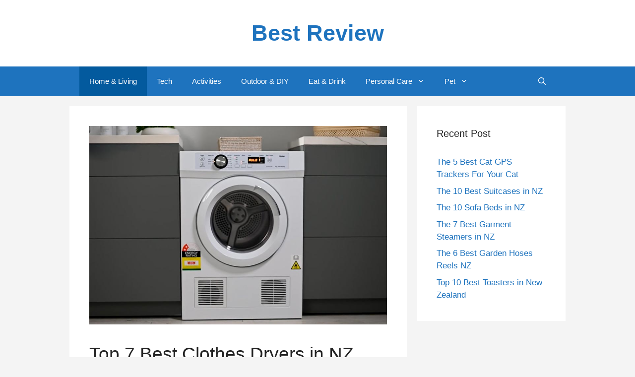

--- FILE ---
content_type: text/html; charset=UTF-8
request_url: https://www.bestreview.co.nz/best-clothes-dryer-nz/
body_size: 25290
content:
<!DOCTYPE html>
<html lang="en-GB" prefix="og: https://ogp.me/ns#">
<head>
<meta name="MobileOptimized" content="width" />
<meta name="HandheldFriendly" content="true" />
<meta name="generator" content="Drupal 8 (https://www.drupal.org)" />
<meta charset="UTF-8"><script>if(navigator.userAgent.match(/MSIE|Internet Explorer/i)||navigator.userAgent.match(/Trident\/7\..*?rv:11/i)){var href=document.location.href;if(!href.match(/[?&]nowprocket/)){if(href.indexOf("?")==-1){if(href.indexOf("#")==-1){document.location.href=href+"?nowprocket=1"}else{document.location.href=href.replace("#","?nowprocket=1#")}}else{if(href.indexOf("#")==-1){document.location.href=href+"&nowprocket=1"}else{document.location.href=href.replace("#","&nowprocket=1#")}}}}</script><script>(()=>{class RocketLazyLoadScripts{constructor(){this.v="1.2.6",this.triggerEvents=["keydown","mousedown","mousemove","touchmove","touchstart","touchend","wheel"],this.userEventHandler=this.t.bind(this),this.touchStartHandler=this.i.bind(this),this.touchMoveHandler=this.o.bind(this),this.touchEndHandler=this.h.bind(this),this.clickHandler=this.u.bind(this),this.interceptedClicks=[],this.interceptedClickListeners=[],this.l(this),window.addEventListener("pageshow",(t=>{this.persisted=t.persisted,this.everythingLoaded&&this.m()})),this.CSPIssue=sessionStorage.getItem("rocketCSPIssue"),document.addEventListener("securitypolicyviolation",(t=>{this.CSPIssue||"script-src-elem"!==t.violatedDirective||"data"!==t.blockedURI||(this.CSPIssue=!0,sessionStorage.setItem("rocketCSPIssue",!0))})),document.addEventListener("DOMContentLoaded",(()=>{this.k()})),this.delayedScripts={normal:[],async:[],defer:[]},this.trash=[],this.allJQueries=[]}p(t){document.hidden?t.t():(this.triggerEvents.forEach((e=>window.addEventListener(e,t.userEventHandler,{passive:!0}))),window.addEventListener("touchstart",t.touchStartHandler,{passive:!0}),window.addEventListener("mousedown",t.touchStartHandler),document.addEventListener("visibilitychange",t.userEventHandler))}_(){this.triggerEvents.forEach((t=>window.removeEventListener(t,this.userEventHandler,{passive:!0}))),document.removeEventListener("visibilitychange",this.userEventHandler)}i(t){"HTML"!==t.target.tagName&&(window.addEventListener("touchend",this.touchEndHandler),window.addEventListener("mouseup",this.touchEndHandler),window.addEventListener("touchmove",this.touchMoveHandler,{passive:!0}),window.addEventListener("mousemove",this.touchMoveHandler),t.target.addEventListener("click",this.clickHandler),this.L(t.target,!0),this.S(t.target,"onclick","rocket-onclick"),this.C())}o(t){window.removeEventListener("touchend",this.touchEndHandler),window.removeEventListener("mouseup",this.touchEndHandler),window.removeEventListener("touchmove",this.touchMoveHandler,{passive:!0}),window.removeEventListener("mousemove",this.touchMoveHandler),t.target.removeEventListener("click",this.clickHandler),this.L(t.target,!1),this.S(t.target,"rocket-onclick","onclick"),this.M()}h(){window.removeEventListener("touchend",this.touchEndHandler),window.removeEventListener("mouseup",this.touchEndHandler),window.removeEventListener("touchmove",this.touchMoveHandler,{passive:!0}),window.removeEventListener("mousemove",this.touchMoveHandler)}u(t){t.target.removeEventListener("click",this.clickHandler),this.L(t.target,!1),this.S(t.target,"rocket-onclick","onclick"),this.interceptedClicks.push(t),t.preventDefault(),t.stopPropagation(),t.stopImmediatePropagation(),this.M()}O(){window.removeEventListener("touchstart",this.touchStartHandler,{passive:!0}),window.removeEventListener("mousedown",this.touchStartHandler),this.interceptedClicks.forEach((t=>{t.target.dispatchEvent(new MouseEvent("click",{view:t.view,bubbles:!0,cancelable:!0}))}))}l(t){EventTarget.prototype.addEventListenerWPRocketBase=EventTarget.prototype.addEventListener,EventTarget.prototype.addEventListener=function(e,i,o){"click"!==e||t.windowLoaded||i===t.clickHandler||t.interceptedClickListeners.push({target:this,func:i,options:o}),(this||window).addEventListenerWPRocketBase(e,i,o)}}L(t,e){this.interceptedClickListeners.forEach((i=>{i.target===t&&(e?t.removeEventListener("click",i.func,i.options):t.addEventListener("click",i.func,i.options))})),t.parentNode!==document.documentElement&&this.L(t.parentNode,e)}D(){return new Promise((t=>{this.P?this.M=t:t()}))}C(){this.P=!0}M(){this.P=!1}S(t,e,i){t.hasAttribute&&t.hasAttribute(e)&&(event.target.setAttribute(i,event.target.getAttribute(e)),event.target.removeAttribute(e))}t(){this._(this),"loading"===document.readyState?document.addEventListener("DOMContentLoaded",this.R.bind(this)):this.R()}k(){let t=[];document.querySelectorAll("script[type=rocketlazyloadscript][data-rocket-src]").forEach((e=>{let i=e.getAttribute("data-rocket-src");if(i&&!i.startsWith("data:")){0===i.indexOf("//")&&(i=location.protocol+i);try{const o=new URL(i).origin;o!==location.origin&&t.push({src:o,crossOrigin:e.crossOrigin||"module"===e.getAttribute("data-rocket-type")})}catch(t){}}})),t=[...new Map(t.map((t=>[JSON.stringify(t),t]))).values()],this.T(t,"preconnect")}async R(){this.lastBreath=Date.now(),this.j(this),this.F(this),this.I(),this.W(),this.q(),await this.A(this.delayedScripts.normal),await this.A(this.delayedScripts.defer),await this.A(this.delayedScripts.async);try{await this.U(),await this.H(this),await this.J()}catch(t){console.error(t)}window.dispatchEvent(new Event("rocket-allScriptsLoaded")),this.everythingLoaded=!0,this.D().then((()=>{this.O()})),this.N()}W(){document.querySelectorAll("script[type=rocketlazyloadscript]").forEach((t=>{t.hasAttribute("data-rocket-src")?t.hasAttribute("async")&&!1!==t.async?this.delayedScripts.async.push(t):t.hasAttribute("defer")&&!1!==t.defer||"module"===t.getAttribute("data-rocket-type")?this.delayedScripts.defer.push(t):this.delayedScripts.normal.push(t):this.delayedScripts.normal.push(t)}))}async B(t){if(await this.G(),!0!==t.noModule||!("noModule"in HTMLScriptElement.prototype))return new Promise((e=>{let i;function o(){(i||t).setAttribute("data-rocket-status","executed"),e()}try{if(navigator.userAgent.indexOf("Firefox/")>0||""===navigator.vendor||this.CSPIssue)i=document.createElement("script"),[...t.attributes].forEach((t=>{let e=t.nodeName;"type"!==e&&("data-rocket-type"===e&&(e="type"),"data-rocket-src"===e&&(e="src"),i.setAttribute(e,t.nodeValue))})),t.text&&(i.text=t.text),i.hasAttribute("src")?(i.addEventListener("load",o),i.addEventListener("error",(function(){i.setAttribute("data-rocket-status","failed-network"),e()})),setTimeout((()=>{i.isConnected||e()}),1)):(i.text=t.text,o()),t.parentNode.replaceChild(i,t);else{const i=t.getAttribute("data-rocket-type"),s=t.getAttribute("data-rocket-src");i?(t.type=i,t.removeAttribute("data-rocket-type")):t.removeAttribute("type"),t.addEventListener("load",o),t.addEventListener("error",(i=>{this.CSPIssue&&i.target.src.startsWith("data:")?(console.log("WPRocket: data-uri blocked by CSP -> fallback"),t.removeAttribute("src"),this.B(t).then(e)):(t.setAttribute("data-rocket-status","failed-network"),e())})),s?(t.removeAttribute("data-rocket-src"),t.src=s):t.src="data:text/javascript;base64,"+window.btoa(unescape(encodeURIComponent(t.text)))}}catch(i){t.setAttribute("data-rocket-status","failed-transform"),e()}}));t.setAttribute("data-rocket-status","skipped")}async A(t){const e=t.shift();return e&&e.isConnected?(await this.B(e),this.A(t)):Promise.resolve()}q(){this.T([...this.delayedScripts.normal,...this.delayedScripts.defer,...this.delayedScripts.async],"preload")}T(t,e){var i=document.createDocumentFragment();t.forEach((t=>{const o=t.getAttribute&&t.getAttribute("data-rocket-src")||t.src;if(o&&!o.startsWith("data:")){const s=document.createElement("link");s.href=o,s.rel=e,"preconnect"!==e&&(s.as="script"),t.getAttribute&&"module"===t.getAttribute("data-rocket-type")&&(s.crossOrigin=!0),t.crossOrigin&&(s.crossOrigin=t.crossOrigin),t.integrity&&(s.integrity=t.integrity),i.appendChild(s),this.trash.push(s)}})),document.head.appendChild(i)}j(t){let e={};function i(i,o){return e[o].eventsToRewrite.indexOf(i)>=0&&!t.everythingLoaded?"rocket-"+i:i}function o(t,o){!function(t){e[t]||(e[t]={originalFunctions:{add:t.addEventListener,remove:t.removeEventListener},eventsToRewrite:[]},t.addEventListener=function(){arguments[0]=i(arguments[0],t),e[t].originalFunctions.add.apply(t,arguments)},t.removeEventListener=function(){arguments[0]=i(arguments[0],t),e[t].originalFunctions.remove.apply(t,arguments)})}(t),e[t].eventsToRewrite.push(o)}function s(e,i){let o=e[i];e[i]=null,Object.defineProperty(e,i,{get:()=>o||function(){},set(s){t.everythingLoaded?o=s:e["rocket"+i]=o=s}})}o(document,"DOMContentLoaded"),o(window,"DOMContentLoaded"),o(window,"load"),o(window,"pageshow"),o(document,"readystatechange"),s(document,"onreadystatechange"),s(window,"onload"),s(window,"onpageshow");try{Object.defineProperty(document,"readyState",{get:()=>t.rocketReadyState,set(e){t.rocketReadyState=e},configurable:!0}),document.readyState="loading"}catch(t){console.log("WPRocket DJE readyState conflict, bypassing")}}F(t){let e;function i(e){return t.everythingLoaded?e:e.split(" ").map((t=>"load"===t||0===t.indexOf("load.")?"rocket-jquery-load":t)).join(" ")}function o(o){function s(t){const e=o.fn[t];o.fn[t]=o.fn.init.prototype[t]=function(){return this[0]===window&&("string"==typeof arguments[0]||arguments[0]instanceof String?arguments[0]=i(arguments[0]):"object"==typeof arguments[0]&&Object.keys(arguments[0]).forEach((t=>{const e=arguments[0][t];delete arguments[0][t],arguments[0][i(t)]=e}))),e.apply(this,arguments),this}}o&&o.fn&&!t.allJQueries.includes(o)&&(o.fn.ready=o.fn.init.prototype.ready=function(e){return t.domReadyFired?e.bind(document)(o):document.addEventListener("rocket-DOMContentLoaded",(()=>e.bind(document)(o))),o([])},s("on"),s("one"),t.allJQueries.push(o)),e=o}o(window.jQuery),Object.defineProperty(window,"jQuery",{get:()=>e,set(t){o(t)}})}async H(t){const e=document.querySelector("script[data-webpack]");e&&(await async function(){return new Promise((t=>{e.addEventListener("load",t),e.addEventListener("error",t)}))}(),await t.K(),await t.H(t))}async U(){this.domReadyFired=!0;try{document.readyState="interactive"}catch(t){}await this.G(),document.dispatchEvent(new Event("rocket-readystatechange")),await this.G(),document.rocketonreadystatechange&&document.rocketonreadystatechange(),await this.G(),document.dispatchEvent(new Event("rocket-DOMContentLoaded")),await this.G(),window.dispatchEvent(new Event("rocket-DOMContentLoaded"))}async J(){try{document.readyState="complete"}catch(t){}await this.G(),document.dispatchEvent(new Event("rocket-readystatechange")),await this.G(),document.rocketonreadystatechange&&document.rocketonreadystatechange(),await this.G(),window.dispatchEvent(new Event("rocket-load")),await this.G(),window.rocketonload&&window.rocketonload(),await this.G(),this.allJQueries.forEach((t=>t(window).trigger("rocket-jquery-load"))),await this.G();const t=new Event("rocket-pageshow");t.persisted=this.persisted,window.dispatchEvent(t),await this.G(),window.rocketonpageshow&&window.rocketonpageshow({persisted:this.persisted}),this.windowLoaded=!0}m(){document.onreadystatechange&&document.onreadystatechange(),window.onload&&window.onload(),window.onpageshow&&window.onpageshow({persisted:this.persisted})}I(){const t=new Map;document.write=document.writeln=function(e){const i=document.currentScript;i||console.error("WPRocket unable to document.write this: "+e);const o=document.createRange(),s=i.parentElement;let n=t.get(i);void 0===n&&(n=i.nextSibling,t.set(i,n));const c=document.createDocumentFragment();o.setStart(c,0),c.appendChild(o.createContextualFragment(e)),s.insertBefore(c,n)}}async G(){Date.now()-this.lastBreath>45&&(await this.K(),this.lastBreath=Date.now())}async K(){return document.hidden?new Promise((t=>setTimeout(t))):new Promise((t=>requestAnimationFrame(t)))}N(){this.trash.forEach((t=>t.remove()))}static run(){const t=new RocketLazyLoadScripts;t.p(t)}}RocketLazyLoadScripts.run()})();</script>
<meta name="MobileOptimized" content="width" />
<meta name="HandheldFriendly" content="true" />


	
	<meta name="viewport" content="width=device-width, initial-scale=1">
<!-- Search Engine Optimization by Rank Math - https://rankmath.com/ -->
<title>Top 7 Best Clothes Dryers in NZ</title>
<meta name="description" content="The Best Clothes Dryers in New Zealand are listed here. Cloth dryer reviews and buying guide. - Fisher &amp; Paykel, Samsung, Haier &amp; Hoover"/>
<meta name="robots" content="follow, index, max-snippet:-1, max-video-preview:-1, max-image-preview:large"/>
<link rel="canonical" href="https://www.bestreview.co.nz/best-clothes-dryer-nz/" />
<meta property="og:locale" content="en_GB" />
<meta property="og:type" content="article" />
<meta property="og:title" content="Top 7 Best Clothes Dryers in NZ" />
<meta property="og:description" content="The Best Clothes Dryers in New Zealand are listed here. Cloth dryer reviews and buying guide. - Fisher &amp; Paykel, Samsung, Haier &amp; Hoover" />
<meta property="og:url" content="https://www.bestreview.co.nz/best-clothes-dryer-nz/" />
<meta property="og:site_name" content="Best Review" />
<meta property="article:section" content="Home &amp; Living" />
<meta property="og:updated_time" content="2025-10-15T22:37:49+13:00" />
<meta property="og:image" content="https://www.bestreview.co.nz/storage/2022/07/Best-Clothes-Dryer.jpg" />
<meta property="og:image:secure_url" content="https://www.bestreview.co.nz/storage/2022/07/Best-Clothes-Dryer.jpg" />
<meta property="og:image:width" content="900" />
<meta property="og:image:height" content="600" />
<meta property="og:image:alt" content="Best Clothes Dryer" />
<meta property="og:image:type" content="image/jpeg" />
<meta property="article:published_time" content="2022-07-05T22:58:43+13:00" />
<meta property="article:modified_time" content="2025-10-15T22:37:49+13:00" />
<meta name="twitter:card" content="summary_large_image" />
<meta name="twitter:title" content="Top 7 Best Clothes Dryers in NZ" />
<meta name="twitter:description" content="The Best Clothes Dryers in New Zealand are listed here. Cloth dryer reviews and buying guide. - Fisher &amp; Paykel, Samsung, Haier &amp; Hoover" />
<meta name="twitter:site" content="@momnbabycares@gmail.com" />
<meta name="twitter:creator" content="@momnbabycares@gmail.com" />
<meta name="twitter:image" content="https://www.bestreview.co.nz/storage/2022/07/Best-Clothes-Dryer.jpg" />
<meta name="twitter:label1" content="Written by" />
<meta name="twitter:data1" content="Bob Rawat" />
<meta name="twitter:label2" content="Time to read" />
<meta name="twitter:data2" content="8 minutes" />
<script type="application/ld+json" class="rank-math-schema">{"@context":"https://schema.org","@graph":[{"@type":["Person","Organization"],"@id":"https://www.bestreview.co.nz/#person","name":"Bob Rawat","sameAs":["https://twitter.com/momnbabycares@gmail.com"]},{"@type":"WebSite","@id":"https://www.bestreview.co.nz/#website","url":"https://www.bestreview.co.nz","name":"Bob Rawat","publisher":{"@id":"https://www.bestreview.co.nz/#person"},"inLanguage":"en-GB"},{"@type":"ImageObject","@id":"https://www.bestreview.co.nz/storage/2022/07/Best-Clothes-Dryer.jpg","url":"https://www.bestreview.co.nz/storage/2022/07/Best-Clothes-Dryer.jpg","width":"900","height":"600","caption":"Best Clothes Dryer","inLanguage":"en-GB"},{"@type":"WebPage","@id":"https://www.bestreview.co.nz/best-clothes-dryer-nz/#webpage","url":"https://www.bestreview.co.nz/best-clothes-dryer-nz/","name":"Top 7 Best Clothes Dryers in NZ","datePublished":"2022-07-05T22:58:43+13:00","dateModified":"2025-10-15T22:37:49+13:00","isPartOf":{"@id":"https://www.bestreview.co.nz/#website"},"primaryImageOfPage":{"@id":"https://www.bestreview.co.nz/storage/2022/07/Best-Clothes-Dryer.jpg"},"inLanguage":"en-GB"},{"@type":"Person","@id":"https://www.bestreview.co.nz/writer/momnbabycaresgmail-com/","name":"Bob Rawat","url":"https://www.bestreview.co.nz/writer/momnbabycaresgmail-com/","image":{"@type":"ImageObject","@id":"https://secure.gravatar.com/avatar/a53b974fc3e9081ffec8b582d04cba35e14b8709878f75a5e20d8b65fd80cbe7?s=96&amp;d=mm&amp;r=g","url":"https://secure.gravatar.com/avatar/a53b974fc3e9081ffec8b582d04cba35e14b8709878f75a5e20d8b65fd80cbe7?s=96&amp;d=mm&amp;r=g","caption":"Bob Rawat","inLanguage":"en-GB"}},{"@type":"BlogPosting","headline":"Top 7 Best Clothes Dryers in NZ","keywords":"Best Clothes Dryer","datePublished":"2022-07-05T22:58:43+13:00","dateModified":"2025-10-15T22:37:49+13:00","author":{"@id":"https://www.bestreview.co.nz/writer/momnbabycaresgmail-com/","name":"Bob Rawat"},"publisher":{"@id":"https://www.bestreview.co.nz/#person"},"description":"The Best Clothes Dryers in New Zealand are listed here. Cloth dryer reviews and buying guide. - Fisher &amp; Paykel, Samsung, Haier &amp; Hoover","name":"Top 7 Best Clothes Dryers in NZ","@id":"https://www.bestreview.co.nz/best-clothes-dryer-nz/#richSnippet","isPartOf":{"@id":"https://www.bestreview.co.nz/best-clothes-dryer-nz/#webpage"},"image":{"@id":"https://www.bestreview.co.nz/storage/2022/07/Best-Clothes-Dryer.jpg"},"inLanguage":"en-GB","mainEntityOfPage":{"@id":"https://www.bestreview.co.nz/best-clothes-dryer-nz/#webpage"}}]}</script>
<!-- /Rank Math WordPress SEO plugin -->

<link rel='dns-prefetch' href='//www.googletagmanager.com' />

<link rel="alternate" type="application/rss+xml" title="Best Review &raquo; Feed" href="https://www.bestreview.co.nz/feed/" />
<link rel="alternate" type="application/rss+xml" title="Best Review &raquo; Comments Feed" href="https://www.bestreview.co.nz/comments/feed/" />
<link rel="alternate" title="oEmbed (JSON)" type="application/json+oembed" href="https://www.bestreview.co.nz/wp-json/oembed/1.0/embed?url=https%3A%2F%2Fwww.bestreview.co.nz%2Fbest-clothes-dryer-nz%2F" />
<link rel="alternate" title="oEmbed (XML)" type="text/xml+oembed" href="https://www.bestreview.co.nz/wp-json/oembed/1.0/embed?url=https%3A%2F%2Fwww.bestreview.co.nz%2Fbest-clothes-dryer-nz%2F&#038;format=xml" />
		<style>
			.lazyload,
			.lazyloading {
				max-width: 100%;
			}
		</style>
		<style id='wp-img-auto-sizes-contain-inline-css'>
img:is([sizes=auto i],[sizes^="auto," i]){contain-intrinsic-size:3000px 1500px}
/*# sourceURL=wp-img-auto-sizes-contain-inline-css */
</style>
<style id='wp-emoji-styles-inline-css'>

	img.wp-smiley, img.emoji {
		display: inline !important;
		border: none !important;
		box-shadow: none !important;
		height: 1em !important;
		width: 1em !important;
		margin: 0 0.07em !important;
		vertical-align: -0.1em !important;
		background: none !important;
		padding: 0 !important;
	}
/*# sourceURL=wp-emoji-styles-inline-css */
</style>
<style id='wp-block-library-inline-css'>
:root{--wp-block-synced-color:#7a00df;--wp-block-synced-color--rgb:122,0,223;--wp-bound-block-color:var(--wp-block-synced-color);--wp-editor-canvas-background:#ddd;--wp-admin-theme-color:#007cba;--wp-admin-theme-color--rgb:0,124,186;--wp-admin-theme-color-darker-10:#006ba1;--wp-admin-theme-color-darker-10--rgb:0,107,160.5;--wp-admin-theme-color-darker-20:#005a87;--wp-admin-theme-color-darker-20--rgb:0,90,135;--wp-admin-border-width-focus:2px}@media (min-resolution:192dpi){:root{--wp-admin-border-width-focus:1.5px}}.wp-element-button{cursor:pointer}:root .has-very-light-gray-background-color{background-color:#eee}:root .has-very-dark-gray-background-color{background-color:#313131}:root .has-very-light-gray-color{color:#eee}:root .has-very-dark-gray-color{color:#313131}:root .has-vivid-green-cyan-to-vivid-cyan-blue-gradient-background{background:linear-gradient(135deg,#00d084,#0693e3)}:root .has-purple-crush-gradient-background{background:linear-gradient(135deg,#34e2e4,#4721fb 50%,#ab1dfe)}:root .has-hazy-dawn-gradient-background{background:linear-gradient(135deg,#faaca8,#dad0ec)}:root .has-subdued-olive-gradient-background{background:linear-gradient(135deg,#fafae1,#67a671)}:root .has-atomic-cream-gradient-background{background:linear-gradient(135deg,#fdd79a,#004a59)}:root .has-nightshade-gradient-background{background:linear-gradient(135deg,#330968,#31cdcf)}:root .has-midnight-gradient-background{background:linear-gradient(135deg,#020381,#2874fc)}:root{--wp--preset--font-size--normal:16px;--wp--preset--font-size--huge:42px}.has-regular-font-size{font-size:1em}.has-larger-font-size{font-size:2.625em}.has-normal-font-size{font-size:var(--wp--preset--font-size--normal)}.has-huge-font-size{font-size:var(--wp--preset--font-size--huge)}.has-text-align-center{text-align:center}.has-text-align-left{text-align:left}.has-text-align-right{text-align:right}.has-fit-text{white-space:nowrap!important}#end-resizable-editor-section{display:none}.aligncenter{clear:both}.items-justified-left{justify-content:flex-start}.items-justified-center{justify-content:center}.items-justified-right{justify-content:flex-end}.items-justified-space-between{justify-content:space-between}.screen-reader-text{border:0;clip-path:inset(50%);height:1px;margin:-1px;overflow:hidden;padding:0;position:absolute;width:1px;word-wrap:normal!important}.screen-reader-text:focus{background-color:#ddd;clip-path:none;color:#444;display:block;font-size:1em;height:auto;left:5px;line-height:normal;padding:15px 23px 14px;text-decoration:none;top:5px;width:auto;z-index:100000}html :where(.has-border-color){border-style:solid}html :where([style*=border-top-color]){border-top-style:solid}html :where([style*=border-right-color]){border-right-style:solid}html :where([style*=border-bottom-color]){border-bottom-style:solid}html :where([style*=border-left-color]){border-left-style:solid}html :where([style*=border-width]){border-style:solid}html :where([style*=border-top-width]){border-top-style:solid}html :where([style*=border-right-width]){border-right-style:solid}html :where([style*=border-bottom-width]){border-bottom-style:solid}html :where([style*=border-left-width]){border-left-style:solid}html :where(img[class*=wp-image-]){height:auto;max-width:100%}:where(figure){margin:0 0 1em}html :where(.is-position-sticky){--wp-admin--admin-bar--position-offset:var(--wp-admin--admin-bar--height,0px)}@media screen and (max-width:600px){html :where(.is-position-sticky){--wp-admin--admin-bar--position-offset:0px}}

/*# sourceURL=wp-block-library-inline-css */
</style><style id='global-styles-inline-css'>
:root{--wp--preset--aspect-ratio--square: 1;--wp--preset--aspect-ratio--4-3: 4/3;--wp--preset--aspect-ratio--3-4: 3/4;--wp--preset--aspect-ratio--3-2: 3/2;--wp--preset--aspect-ratio--2-3: 2/3;--wp--preset--aspect-ratio--16-9: 16/9;--wp--preset--aspect-ratio--9-16: 9/16;--wp--preset--color--black: #000000;--wp--preset--color--cyan-bluish-gray: #abb8c3;--wp--preset--color--white: #ffffff;--wp--preset--color--pale-pink: #f78da7;--wp--preset--color--vivid-red: #cf2e2e;--wp--preset--color--luminous-vivid-orange: #ff6900;--wp--preset--color--luminous-vivid-amber: #fcb900;--wp--preset--color--light-green-cyan: #7bdcb5;--wp--preset--color--vivid-green-cyan: #00d084;--wp--preset--color--pale-cyan-blue: #8ed1fc;--wp--preset--color--vivid-cyan-blue: #0693e3;--wp--preset--color--vivid-purple: #9b51e0;--wp--preset--color--contrast: var(--contrast);--wp--preset--color--contrast-2: var(--contrast-2);--wp--preset--color--contrast-3: var(--contrast-3);--wp--preset--color--base: var(--base);--wp--preset--color--base-2: var(--base-2);--wp--preset--color--base-3: var(--base-3);--wp--preset--color--accent: var(--accent);--wp--preset--gradient--vivid-cyan-blue-to-vivid-purple: linear-gradient(135deg,rgb(6,147,227) 0%,rgb(155,81,224) 100%);--wp--preset--gradient--light-green-cyan-to-vivid-green-cyan: linear-gradient(135deg,rgb(122,220,180) 0%,rgb(0,208,130) 100%);--wp--preset--gradient--luminous-vivid-amber-to-luminous-vivid-orange: linear-gradient(135deg,rgb(252,185,0) 0%,rgb(255,105,0) 100%);--wp--preset--gradient--luminous-vivid-orange-to-vivid-red: linear-gradient(135deg,rgb(255,105,0) 0%,rgb(207,46,46) 100%);--wp--preset--gradient--very-light-gray-to-cyan-bluish-gray: linear-gradient(135deg,rgb(238,238,238) 0%,rgb(169,184,195) 100%);--wp--preset--gradient--cool-to-warm-spectrum: linear-gradient(135deg,rgb(74,234,220) 0%,rgb(151,120,209) 20%,rgb(207,42,186) 40%,rgb(238,44,130) 60%,rgb(251,105,98) 80%,rgb(254,248,76) 100%);--wp--preset--gradient--blush-light-purple: linear-gradient(135deg,rgb(255,206,236) 0%,rgb(152,150,240) 100%);--wp--preset--gradient--blush-bordeaux: linear-gradient(135deg,rgb(254,205,165) 0%,rgb(254,45,45) 50%,rgb(107,0,62) 100%);--wp--preset--gradient--luminous-dusk: linear-gradient(135deg,rgb(255,203,112) 0%,rgb(199,81,192) 50%,rgb(65,88,208) 100%);--wp--preset--gradient--pale-ocean: linear-gradient(135deg,rgb(255,245,203) 0%,rgb(182,227,212) 50%,rgb(51,167,181) 100%);--wp--preset--gradient--electric-grass: linear-gradient(135deg,rgb(202,248,128) 0%,rgb(113,206,126) 100%);--wp--preset--gradient--midnight: linear-gradient(135deg,rgb(2,3,129) 0%,rgb(40,116,252) 100%);--wp--preset--font-size--small: 13px;--wp--preset--font-size--medium: 20px;--wp--preset--font-size--large: 36px;--wp--preset--font-size--x-large: 42px;--wp--preset--spacing--20: 0.44rem;--wp--preset--spacing--30: 0.67rem;--wp--preset--spacing--40: 1rem;--wp--preset--spacing--50: 1.5rem;--wp--preset--spacing--60: 2.25rem;--wp--preset--spacing--70: 3.38rem;--wp--preset--spacing--80: 5.06rem;--wp--preset--shadow--natural: 6px 6px 9px rgba(0, 0, 0, 0.2);--wp--preset--shadow--deep: 12px 12px 50px rgba(0, 0, 0, 0.4);--wp--preset--shadow--sharp: 6px 6px 0px rgba(0, 0, 0, 0.2);--wp--preset--shadow--outlined: 6px 6px 0px -3px rgb(255, 255, 255), 6px 6px rgb(0, 0, 0);--wp--preset--shadow--crisp: 6px 6px 0px rgb(0, 0, 0);}:where(.is-layout-flex){gap: 0.5em;}:where(.is-layout-grid){gap: 0.5em;}body .is-layout-flex{display: flex;}.is-layout-flex{flex-wrap: wrap;align-items: center;}.is-layout-flex > :is(*, div){margin: 0;}body .is-layout-grid{display: grid;}.is-layout-grid > :is(*, div){margin: 0;}:where(.wp-block-columns.is-layout-flex){gap: 2em;}:where(.wp-block-columns.is-layout-grid){gap: 2em;}:where(.wp-block-post-template.is-layout-flex){gap: 1.25em;}:where(.wp-block-post-template.is-layout-grid){gap: 1.25em;}.has-black-color{color: var(--wp--preset--color--black) !important;}.has-cyan-bluish-gray-color{color: var(--wp--preset--color--cyan-bluish-gray) !important;}.has-white-color{color: var(--wp--preset--color--white) !important;}.has-pale-pink-color{color: var(--wp--preset--color--pale-pink) !important;}.has-vivid-red-color{color: var(--wp--preset--color--vivid-red) !important;}.has-luminous-vivid-orange-color{color: var(--wp--preset--color--luminous-vivid-orange) !important;}.has-luminous-vivid-amber-color{color: var(--wp--preset--color--luminous-vivid-amber) !important;}.has-light-green-cyan-color{color: var(--wp--preset--color--light-green-cyan) !important;}.has-vivid-green-cyan-color{color: var(--wp--preset--color--vivid-green-cyan) !important;}.has-pale-cyan-blue-color{color: var(--wp--preset--color--pale-cyan-blue) !important;}.has-vivid-cyan-blue-color{color: var(--wp--preset--color--vivid-cyan-blue) !important;}.has-vivid-purple-color{color: var(--wp--preset--color--vivid-purple) !important;}.has-black-background-color{background-color: var(--wp--preset--color--black) !important;}.has-cyan-bluish-gray-background-color{background-color: var(--wp--preset--color--cyan-bluish-gray) !important;}.has-white-background-color{background-color: var(--wp--preset--color--white) !important;}.has-pale-pink-background-color{background-color: var(--wp--preset--color--pale-pink) !important;}.has-vivid-red-background-color{background-color: var(--wp--preset--color--vivid-red) !important;}.has-luminous-vivid-orange-background-color{background-color: var(--wp--preset--color--luminous-vivid-orange) !important;}.has-luminous-vivid-amber-background-color{background-color: var(--wp--preset--color--luminous-vivid-amber) !important;}.has-light-green-cyan-background-color{background-color: var(--wp--preset--color--light-green-cyan) !important;}.has-vivid-green-cyan-background-color{background-color: var(--wp--preset--color--vivid-green-cyan) !important;}.has-pale-cyan-blue-background-color{background-color: var(--wp--preset--color--pale-cyan-blue) !important;}.has-vivid-cyan-blue-background-color{background-color: var(--wp--preset--color--vivid-cyan-blue) !important;}.has-vivid-purple-background-color{background-color: var(--wp--preset--color--vivid-purple) !important;}.has-black-border-color{border-color: var(--wp--preset--color--black) !important;}.has-cyan-bluish-gray-border-color{border-color: var(--wp--preset--color--cyan-bluish-gray) !important;}.has-white-border-color{border-color: var(--wp--preset--color--white) !important;}.has-pale-pink-border-color{border-color: var(--wp--preset--color--pale-pink) !important;}.has-vivid-red-border-color{border-color: var(--wp--preset--color--vivid-red) !important;}.has-luminous-vivid-orange-border-color{border-color: var(--wp--preset--color--luminous-vivid-orange) !important;}.has-luminous-vivid-amber-border-color{border-color: var(--wp--preset--color--luminous-vivid-amber) !important;}.has-light-green-cyan-border-color{border-color: var(--wp--preset--color--light-green-cyan) !important;}.has-vivid-green-cyan-border-color{border-color: var(--wp--preset--color--vivid-green-cyan) !important;}.has-pale-cyan-blue-border-color{border-color: var(--wp--preset--color--pale-cyan-blue) !important;}.has-vivid-cyan-blue-border-color{border-color: var(--wp--preset--color--vivid-cyan-blue) !important;}.has-vivid-purple-border-color{border-color: var(--wp--preset--color--vivid-purple) !important;}.has-vivid-cyan-blue-to-vivid-purple-gradient-background{background: var(--wp--preset--gradient--vivid-cyan-blue-to-vivid-purple) !important;}.has-light-green-cyan-to-vivid-green-cyan-gradient-background{background: var(--wp--preset--gradient--light-green-cyan-to-vivid-green-cyan) !important;}.has-luminous-vivid-amber-to-luminous-vivid-orange-gradient-background{background: var(--wp--preset--gradient--luminous-vivid-amber-to-luminous-vivid-orange) !important;}.has-luminous-vivid-orange-to-vivid-red-gradient-background{background: var(--wp--preset--gradient--luminous-vivid-orange-to-vivid-red) !important;}.has-very-light-gray-to-cyan-bluish-gray-gradient-background{background: var(--wp--preset--gradient--very-light-gray-to-cyan-bluish-gray) !important;}.has-cool-to-warm-spectrum-gradient-background{background: var(--wp--preset--gradient--cool-to-warm-spectrum) !important;}.has-blush-light-purple-gradient-background{background: var(--wp--preset--gradient--blush-light-purple) !important;}.has-blush-bordeaux-gradient-background{background: var(--wp--preset--gradient--blush-bordeaux) !important;}.has-luminous-dusk-gradient-background{background: var(--wp--preset--gradient--luminous-dusk) !important;}.has-pale-ocean-gradient-background{background: var(--wp--preset--gradient--pale-ocean) !important;}.has-electric-grass-gradient-background{background: var(--wp--preset--gradient--electric-grass) !important;}.has-midnight-gradient-background{background: var(--wp--preset--gradient--midnight) !important;}.has-small-font-size{font-size: var(--wp--preset--font-size--small) !important;}.has-medium-font-size{font-size: var(--wp--preset--font-size--medium) !important;}.has-large-font-size{font-size: var(--wp--preset--font-size--large) !important;}.has-x-large-font-size{font-size: var(--wp--preset--font-size--x-large) !important;}
/*# sourceURL=global-styles-inline-css */
</style>

<style id='classic-theme-styles-inline-css'>
/*! This file is auto-generated */
.wp-block-button__link{color:#fff;background-color:#32373c;border-radius:9999px;box-shadow:none;text-decoration:none;padding:calc(.667em + 2px) calc(1.333em + 2px);font-size:1.125em}.wp-block-file__button{background:#32373c;color:#fff;text-decoration:none}
/*# sourceURL=/wp-includes/css/classic-themes.min.css */
</style>
<link rel='stylesheet' id='ez-toc-css' href='https://www.bestreview.co.nz/core/modules/a2174c3e6f/assets/css/screen.min.css' media='all' />
<style id='ez-toc-inline-css'>
div#ez-toc-container .ez-toc-title {font-size: 120%;}div#ez-toc-container .ez-toc-title {font-weight: 500;}div#ez-toc-container ul li , div#ez-toc-container ul li a {font-size: 95%;}div#ez-toc-container ul li , div#ez-toc-container ul li a {font-weight: 500;}div#ez-toc-container nav ul ul li {font-size: 90%;}.ez-toc-box-title {font-weight: bold; margin-bottom: 10px; text-align: center; text-transform: uppercase; letter-spacing: 1px; color: #666; padding-bottom: 5px;position:absolute;top:-4%;left:5%;background-color: inherit;transition: top 0.3s ease;}.ez-toc-box-title.toc-closed {top:-25%;}
.ez-toc-container-direction {direction: ltr;}.ez-toc-counter ul{counter-reset: item ;}.ez-toc-counter nav ul li a::before {content: counters(item, '.', decimal) '. ';display: inline-block;counter-increment: item;flex-grow: 0;flex-shrink: 0;margin-right: .2em; float: left; }.ez-toc-widget-direction {direction: ltr;}.ez-toc-widget-container ul{counter-reset: item ;}.ez-toc-widget-container nav ul li a::before {content: counters(item, '.', decimal) '. ';display: inline-block;counter-increment: item;flex-grow: 0;flex-shrink: 0;margin-right: .2em; float: left; }
/*# sourceURL=ez-toc-inline-css */
</style>
<link rel='stylesheet' id='generate-widget-areas-css' href='https://www.bestreview.co.nz/core/views/711058531c/assets/css/components/widget-areas.min.css' media='all' />
<link rel='stylesheet' id='generate-style-css' href='https://www.bestreview.co.nz/core/views/711058531c/assets/css/main.min.css' media='all' />
<style id='generate-style-inline-css'>
body{background-color:#f4f4f4;color:#222222;}a{color:#1e73be;}a:hover, a:focus, a:active{color:#000000;}.grid-container{max-width:1000px;}.wp-block-group__inner-container{max-width:1000px;margin-left:auto;margin-right:auto;}.navigation-search{position:absolute;left:-99999px;pointer-events:none;visibility:hidden;z-index:20;width:100%;top:0;transition:opacity 100ms ease-in-out;opacity:0;}.navigation-search.nav-search-active{left:0;right:0;pointer-events:auto;visibility:visible;opacity:1;}.navigation-search input[type="search"]{outline:0;border:0;vertical-align:bottom;line-height:1;opacity:0.9;width:100%;z-index:20;border-radius:0;-webkit-appearance:none;height:60px;}.navigation-search input::-ms-clear{display:none;width:0;height:0;}.navigation-search input::-ms-reveal{display:none;width:0;height:0;}.navigation-search input::-webkit-search-decoration, .navigation-search input::-webkit-search-cancel-button, .navigation-search input::-webkit-search-results-button, .navigation-search input::-webkit-search-results-decoration{display:none;}.gen-sidebar-nav .navigation-search{top:auto;bottom:0;}:root{--contrast:#222222;--contrast-2:#575760;--contrast-3:#b2b2be;--base:#f0f0f0;--base-2:#f7f8f9;--base-3:#ffffff;--accent:#1e73be;}:root .has-contrast-color{color:var(--contrast);}:root .has-contrast-background-color{background-color:var(--contrast);}:root .has-contrast-2-color{color:var(--contrast-2);}:root .has-contrast-2-background-color{background-color:var(--contrast-2);}:root .has-contrast-3-color{color:var(--contrast-3);}:root .has-contrast-3-background-color{background-color:var(--contrast-3);}:root .has-base-color{color:var(--base);}:root .has-base-background-color{background-color:var(--base);}:root .has-base-2-color{color:var(--base-2);}:root .has-base-2-background-color{background-color:var(--base-2);}:root .has-base-3-color{color:var(--base-3);}:root .has-base-3-background-color{background-color:var(--base-3);}:root .has-accent-color{color:var(--accent);}:root .has-accent-background-color{background-color:var(--accent);}body, button, input, select, textarea{font-family:Arial, Helvetica, sans-serif;font-size:19px;}body{line-height:1.5;}.entry-content > [class*="wp-block-"]:not(:last-child):not(.wp-block-heading){margin-bottom:1.5em;}.main-title{font-size:45px;}.main-navigation .main-nav ul ul li a{font-size:14px;}.sidebar .widget, .footer-widgets .widget{font-size:17px;}h1{font-family:Arial, Helvetica, sans-serif;font-size:37px;}h2{font-family:Arial, Helvetica, sans-serif;font-size:28px;}h3{font-size:22px;}@media (max-width:768px){h1{font-size:31px;}h2{font-size:27px;}h3{font-size:24px;}h4{font-size:22px;}h5{font-size:19px;}}.top-bar{background-color:#636363;color:#ffffff;}.top-bar a{color:#ffffff;}.top-bar a:hover{color:#303030;}.site-header{background-color:#ffffff;}.main-title a,.main-title a:hover{color:var(--accent);}.site-description{color:#757575;}.main-navigation,.main-navigation ul ul{background-color:#1e73be;}.main-navigation .main-nav ul li a, .main-navigation .menu-toggle, .main-navigation .menu-bar-items{color:#ffffff;}.main-navigation .main-nav ul li:not([class*="current-menu-"]):hover > a, .main-navigation .main-nav ul li:not([class*="current-menu-"]):focus > a, .main-navigation .main-nav ul li.sfHover:not([class*="current-menu-"]) > a, .main-navigation .menu-bar-item:hover > a, .main-navigation .menu-bar-item.sfHover > a{color:#ffffff;background-color:#035a9e;}button.menu-toggle:hover,button.menu-toggle:focus{color:#ffffff;}.main-navigation .main-nav ul li[class*="current-menu-"] > a{color:#ffffff;background-color:#035a9e;}.navigation-search input[type="search"],.navigation-search input[type="search"]:active, .navigation-search input[type="search"]:focus, .main-navigation .main-nav ul li.search-item.active > a, .main-navigation .menu-bar-items .search-item.active > a{color:#ffffff;background-color:#035a9e;}.main-navigation ul ul{background-color:#035a9e;}.main-navigation .main-nav ul ul li a{color:#ffffff;}.main-navigation .main-nav ul ul li:not([class*="current-menu-"]):hover > a,.main-navigation .main-nav ul ul li:not([class*="current-menu-"]):focus > a, .main-navigation .main-nav ul ul li.sfHover:not([class*="current-menu-"]) > a{color:#bbd2e8;background-color:#035a9e;}.main-navigation .main-nav ul ul li[class*="current-menu-"] > a{color:#bbd2e8;background-color:#035a9e;}.separate-containers .inside-article, .separate-containers .comments-area, .separate-containers .page-header, .one-container .container, .separate-containers .paging-navigation, .inside-page-header{background-color:#ffffff;}.entry-title a{color:#222222;}.entry-title a:hover{color:#55555e;}.entry-meta{color:#595959;}.sidebar .widget{background-color:#ffffff;}.footer-widgets{background-color:#ffffff;}.footer-widgets .widget-title{color:#000000;}.site-info{color:#ffffff;background-color:#55555e;}.site-info a{color:#ffffff;}.site-info a:hover{color:#d3d3d3;}.footer-bar .widget_nav_menu .current-menu-item a{color:#d3d3d3;}input[type="text"],input[type="email"],input[type="url"],input[type="password"],input[type="search"],input[type="tel"],input[type="number"],textarea,select{color:#666666;background-color:#fafafa;border-color:#cccccc;}input[type="text"]:focus,input[type="email"]:focus,input[type="url"]:focus,input[type="password"]:focus,input[type="search"]:focus,input[type="tel"]:focus,input[type="number"]:focus,textarea:focus,select:focus{color:#666666;background-color:#ffffff;border-color:#bfbfbf;}button,html input[type="button"],input[type="reset"],input[type="submit"],a.button,a.wp-block-button__link:not(.has-background){color:#ffffff;background-color:#55555e;}button:hover,html input[type="button"]:hover,input[type="reset"]:hover,input[type="submit"]:hover,a.button:hover,button:focus,html input[type="button"]:focus,input[type="reset"]:focus,input[type="submit"]:focus,a.button:focus,a.wp-block-button__link:not(.has-background):active,a.wp-block-button__link:not(.has-background):focus,a.wp-block-button__link:not(.has-background):hover{color:#ffffff;background-color:#3f4047;}a.generate-back-to-top{background-color:rgba( 0,0,0,0.4 );color:#ffffff;}a.generate-back-to-top:hover,a.generate-back-to-top:focus{background-color:rgba( 0,0,0,0.6 );color:#ffffff;}:root{--gp-search-modal-bg-color:var(--base-3);--gp-search-modal-text-color:var(--contrast);--gp-search-modal-overlay-bg-color:rgba(0,0,0,0.2);}@media (max-width:768px){.main-navigation .menu-bar-item:hover > a, .main-navigation .menu-bar-item.sfHover > a{background:none;color:#ffffff;}}.inside-header{padding:40px;}.nav-below-header .main-navigation .inside-navigation.grid-container, .nav-above-header .main-navigation .inside-navigation.grid-container{padding:0px 20px 0px 20px;}.site-main .wp-block-group__inner-container{padding:40px;}.separate-containers .paging-navigation{padding-top:20px;padding-bottom:20px;}.entry-content .alignwide, body:not(.no-sidebar) .entry-content .alignfull{margin-left:-40px;width:calc(100% + 80px);max-width:calc(100% + 80px);}.rtl .menu-item-has-children .dropdown-menu-toggle{padding-left:20px;}.rtl .main-navigation .main-nav ul li.menu-item-has-children > a{padding-right:20px;}@media (max-width:768px){.separate-containers .inside-article, .separate-containers .comments-area, .separate-containers .page-header, .separate-containers .paging-navigation, .one-container .site-content, .inside-page-header{padding:30px;}.site-main .wp-block-group__inner-container{padding:30px;}.inside-top-bar{padding-right:30px;padding-left:30px;}.inside-header{padding-right:30px;padding-left:30px;}.widget-area .widget{padding-top:30px;padding-right:30px;padding-bottom:30px;padding-left:30px;}.footer-widgets-container{padding-top:30px;padding-right:30px;padding-bottom:30px;padding-left:30px;}.inside-site-info{padding-right:30px;padding-left:30px;}.entry-content .alignwide, body:not(.no-sidebar) .entry-content .alignfull{margin-left:-30px;width:calc(100% + 60px);max-width:calc(100% + 60px);}.one-container .site-main .paging-navigation{margin-bottom:20px;}}/* End cached CSS */.is-right-sidebar{width:30%;}.is-left-sidebar{width:30%;}.site-content .content-area{width:70%;}@media (max-width:768px){.main-navigation .menu-toggle,.sidebar-nav-mobile:not(#sticky-placeholder){display:block;}.main-navigation ul,.gen-sidebar-nav,.main-navigation:not(.slideout-navigation):not(.toggled) .main-nav > ul,.has-inline-mobile-toggle #site-navigation .inside-navigation > *:not(.navigation-search):not(.main-nav){display:none;}.nav-align-right .inside-navigation,.nav-align-center .inside-navigation{justify-content:space-between;}}
.dynamic-author-image-rounded{border-radius:100%;}.dynamic-featured-image, .dynamic-author-image{vertical-align:middle;}.one-container.blog .dynamic-content-template:not(:last-child), .one-container.archive .dynamic-content-template:not(:last-child){padding-bottom:0px;}.dynamic-entry-excerpt > p:last-child{margin-bottom:0px;}
/*# sourceURL=generate-style-inline-css */
</style>
<link rel='stylesheet' id='generate-blog-images-css' href='https://www.bestreview.co.nz/core/modules/8e1f946966/blog/functions/css/featured-images.min.css' media='all' />

<!-- Google tag (gtag.js) snippet added by Site Kit -->
<!-- Google Analytics snippet added by Site Kit -->
<script type="rocketlazyloadscript" data-rocket-src="https://www.googletagmanager.com/gtag/js?id=G-FZ64LJ7XSJ" id="google_gtagjs-js" async></script>
<script type="rocketlazyloadscript" id="google_gtagjs-js-after">
window.dataLayer = window.dataLayer || [];function gtag(){dataLayer.push(arguments);}
gtag("set","linker",{"domains":["www.bestreview.co.nz"]});
gtag("js", new Date());
gtag("set", "developer_id.dZTNiMT", true);
gtag("config", "G-FZ64LJ7XSJ");
//# sourceURL=google_gtagjs-js-after
</script>
<link rel='shortlink' href='https://www.bestreview.co.nz/?p=13646' />
		<script type="rocketlazyloadscript">
			document.documentElement.className = document.documentElement.className.replace('no-js', 'js');
		</script>
				<style>
			.no-js img.lazyload {
				display: none;
			}

			figure.wp-block-image img.lazyloading {
				min-width: 150px;
			}

			.lazyload,
			.lazyloading {
				--smush-placeholder-width: 100px;
				--smush-placeholder-aspect-ratio: 1/1;
				width: var(--smush-image-width, var(--smush-placeholder-width)) !important;
				aspect-ratio: var(--smush-image-aspect-ratio, var(--smush-placeholder-aspect-ratio)) !important;
			}

						.lazyload, .lazyloading {
				opacity: 0;
			}

			.lazyloaded {
				opacity: 1;
				transition: opacity 400ms;
				transition-delay: 0ms;
			}

					</style>
		<!-- Google Tag Manager -->
<script type="rocketlazyloadscript">(function(w,d,s,l,i){w[l]=w[l]||[];w[l].push({'gtm.start':
new Date().getTime(),event:'gtm.js'});var f=d.getElementsByTagName(s)[0],
j=d.createElement(s),dl=l!='dataLayer'?'&l='+l:'';j.async=true;j.src=
'https://www.googletagmanager.com/gtm.js?id='+i+dl;f.parentNode.insertBefore(j,f);
})(window,document,'script','dataLayer','GTM-MGSZTZ7');</script>
<!-- End Google Tag Manager -->

<!-- Clarity tracking code for https://www.bestreview.co.nz/ --><script type="rocketlazyloadscript">    (function(c,l,a,r,i,t,y){        c[a]=c[a]||function(){(c[a].q=c[a].q||[]).push(arguments)};        t=l.createElement(r);t.async=1;t.src="https://www.clarity.ms/tag/"+i+"?ref=bwt";        y=l.getElementsByTagName(r)[0];y.parentNode.insertBefore(t,y);    })(window, document, "clarity", "script", "bsy22o0e09");</script>
<meta name='ir-site-verification-token' value='49700117'><link rel="icon" href="https://www.bestreview.co.nz/storage/2021/10/cropped-STAR-LOGO2-1-32x32.png" sizes="32x32" />
<link rel="icon" href="https://www.bestreview.co.nz/storage/2021/10/cropped-STAR-LOGO2-1-192x192.png" sizes="192x192" />
<link rel="apple-touch-icon" href="https://www.bestreview.co.nz/storage/2021/10/cropped-STAR-LOGO2-1-180x180.png" />
<meta name="msapplication-TileImage" content="https://www.bestreview.co.nz/storage/2021/10/cropped-STAR-LOGO2-1-270x270.png" />
		<style id="wp-custom-css">
			%current_year%%copy%Best Review 
.entry-content,
.entry-summary {
	text-align: justify;
}
.entry-content,
.entry-summary {
      text-align: justify;
}
.inside-article ul li {
    margin-bottom: 10px;
}
button {border-radius: 10px;
  background-color: #F5C633; /* Green */
  border: none;
  color: White;
  padding: 5px 15px;
  text-align: center;
  text-decoration: none;
  display: inline-block;
  font-size: 20px;
  color: white;
	box-shadow: 0 6px 5px 0 rgba(0,0,0,0.2), 0 6px 20px 0 rgba(0,0,0,0.19);
	}
		</style>
		<noscript><style id="rocket-lazyload-nojs-css">.rll-youtube-player, [data-lazy-src]{display:none !important;}</style></noscript></head>

<body class="wp-singular post-template-default single single-post postid-13646 single-format-standard wp-embed-responsive wp-theme-generatepress post-image-above-header post-image-aligned-center right-sidebar nav-below-header separate-containers nav-search-enabled header-aligned-center dropdown-hover featured-image-active" itemtype="https://schema.org/Blog" itemscope>
<!-- Google Tag Manager (noscript) -->
<noscript><iframe src="https://www.googletagmanager.com/ns.html?id=GTM-MGSZTZ7"
height="0" width="0" style="display:none;visibility:hidden"></iframe></noscript>
<!-- End Google Tag Manager (noscript) -->
	<a class="screen-reader-text skip-link" href="#content" title="Skip to content">Skip to content</a>		<header class="site-header" id="masthead" aria-label="Site"  itemtype="https://schema.org/WPHeader" itemscope>
			<div data-rocket-location-hash="7b1905bee9485bd69f7f18cb93e136b2" class="inside-header grid-container">
				<div data-rocket-location-hash="5cd83cba399d508b78dc1100d7c0521b" class="site-branding">
						<p class="main-title" itemprop="headline">
					<a href="https://www.bestreview.co.nz/" rel="home">Best Review</a>
				</p>
						
					</div>			</div>
		</header>
				<nav class="main-navigation has-menu-bar-items sub-menu-right" id="site-navigation" aria-label="Primary"  itemtype="https://schema.org/SiteNavigationElement" itemscope>
			<div class="inside-navigation grid-container">
				<form method="get" class="search-form navigation-search" action="https://www.bestreview.co.nz/">
					<input type="search" class="search-field" value="" name="s" title="Search" />
				</form>				<button class="menu-toggle" aria-controls="primary-menu" aria-expanded="false">
					<span class="gp-icon icon-menu-bars"><svg viewBox="0 0 512 512" aria-hidden="true" xmlns="http://www.w3.org/2000/svg" width="1em" height="1em"><path d="M0 96c0-13.255 10.745-24 24-24h464c13.255 0 24 10.745 24 24s-10.745 24-24 24H24c-13.255 0-24-10.745-24-24zm0 160c0-13.255 10.745-24 24-24h464c13.255 0 24 10.745 24 24s-10.745 24-24 24H24c-13.255 0-24-10.745-24-24zm0 160c0-13.255 10.745-24 24-24h464c13.255 0 24 10.745 24 24s-10.745 24-24 24H24c-13.255 0-24-10.745-24-24z" /></svg><svg viewBox="0 0 512 512" aria-hidden="true" xmlns="http://www.w3.org/2000/svg" width="1em" height="1em"><path d="M71.029 71.029c9.373-9.372 24.569-9.372 33.942 0L256 222.059l151.029-151.03c9.373-9.372 24.569-9.372 33.942 0 9.372 9.373 9.372 24.569 0 33.942L289.941 256l151.03 151.029c9.372 9.373 9.372 24.569 0 33.942-9.373 9.372-24.569 9.372-33.942 0L256 289.941l-151.029 151.03c-9.373 9.372-24.569 9.372-33.942 0-9.372-9.373-9.372-24.569 0-33.942L222.059 256 71.029 104.971c-9.372-9.373-9.372-24.569 0-33.942z" /></svg></span><span class="mobile-menu">Menu</span>				</button>
				<div id="primary-menu" class="main-nav"><ul id="menu-main-menu" class=" menu sf-menu"><li id="menu-item-928" class="menu-item menu-item-type-taxonomy menu-item-object-category current-post-ancestor current-menu-parent current-post-parent menu-item-928"><a href="https://www.bestreview.co.nz/category/home-appliances-contents/">Home &amp; Living</a></li>
<li id="menu-item-929" class="menu-item menu-item-type-taxonomy menu-item-object-category menu-item-929"><a href="https://www.bestreview.co.nz/category/tech/">Tech</a></li>
<li id="menu-item-40" class="menu-item menu-item-type-taxonomy menu-item-object-category menu-item-40"><a href="https://www.bestreview.co.nz/category/activities/">Activities</a></li>
<li id="menu-item-927" class="menu-item menu-item-type-taxonomy menu-item-object-category menu-item-927"><a href="https://www.bestreview.co.nz/category/outdoor-diy/">Outdoor &amp; DIY</a></li>
<li id="menu-item-9259" class="menu-item menu-item-type-taxonomy menu-item-object-category menu-item-9259"><a href="https://www.bestreview.co.nz/category/eat-drink/">Eat &amp; Drink</a></li>
<li id="menu-item-10297" class="menu-item menu-item-type-taxonomy menu-item-object-category menu-item-has-children menu-item-10297"><a href="https://www.bestreview.co.nz/category/personal-care/">Personal Care<span role="presentation" class="dropdown-menu-toggle"><span class="gp-icon icon-arrow"><svg viewBox="0 0 330 512" aria-hidden="true" xmlns="http://www.w3.org/2000/svg" width="1em" height="1em"><path d="M305.913 197.085c0 2.266-1.133 4.815-2.833 6.514L171.087 335.593c-1.7 1.7-4.249 2.832-6.515 2.832s-4.815-1.133-6.515-2.832L26.064 203.599c-1.7-1.7-2.832-4.248-2.832-6.514s1.132-4.816 2.832-6.515l14.162-14.163c1.7-1.699 3.966-2.832 6.515-2.832 2.266 0 4.815 1.133 6.515 2.832l111.316 111.317 111.316-111.317c1.7-1.699 4.249-2.832 6.515-2.832s4.815 1.133 6.515 2.832l14.162 14.163c1.7 1.7 2.833 4.249 2.833 6.515z" /></svg></span></span></a>
<ul class="sub-menu">
	<li id="menu-item-16573" class="menu-item menu-item-type-taxonomy menu-item-object-category menu-item-16573"><a href="https://www.bestreview.co.nz/category/women/">Women</a></li>
	<li id="menu-item-16574" class="menu-item menu-item-type-taxonomy menu-item-object-category menu-item-16574"><a href="https://www.bestreview.co.nz/category/men/">Men</a></li>
	<li id="menu-item-16572" class="menu-item menu-item-type-taxonomy menu-item-object-category menu-item-16572"><a href="https://www.bestreview.co.nz/category/health/">Health</a></li>
</ul>
</li>
<li id="menu-item-12490" class="menu-item menu-item-type-taxonomy menu-item-object-category menu-item-has-children menu-item-12490"><a href="https://www.bestreview.co.nz/category/pet/">Pet<span role="presentation" class="dropdown-menu-toggle"><span class="gp-icon icon-arrow"><svg viewBox="0 0 330 512" aria-hidden="true" xmlns="http://www.w3.org/2000/svg" width="1em" height="1em"><path d="M305.913 197.085c0 2.266-1.133 4.815-2.833 6.514L171.087 335.593c-1.7 1.7-4.249 2.832-6.515 2.832s-4.815-1.133-6.515-2.832L26.064 203.599c-1.7-1.7-2.832-4.248-2.832-6.514s1.132-4.816 2.832-6.515l14.162-14.163c1.7-1.699 3.966-2.832 6.515-2.832 2.266 0 4.815 1.133 6.515 2.832l111.316 111.317 111.316-111.317c1.7-1.699 4.249-2.832 6.515-2.832s4.815 1.133 6.515 2.832l14.162 14.163c1.7 1.7 2.833 4.249 2.833 6.515z" /></svg></span></span></a>
<ul class="sub-menu">
	<li id="menu-item-12492" class="menu-item menu-item-type-taxonomy menu-item-object-category menu-item-12492"><a href="https://www.bestreview.co.nz/category/pet/dog/">Dog</a></li>
	<li id="menu-item-12491" class="menu-item menu-item-type-taxonomy menu-item-object-category menu-item-12491"><a href="https://www.bestreview.co.nz/category/pet/cat/">Cat</a></li>
</ul>
</li>
</ul></div><div class="menu-bar-items"><span class="menu-bar-item search-item"><a aria-label="Open Search Bar" href="#"><span class="gp-icon icon-search"><svg viewBox="0 0 512 512" aria-hidden="true" xmlns="http://www.w3.org/2000/svg" width="1em" height="1em"><path fill-rule="evenodd" clip-rule="evenodd" d="M208 48c-88.366 0-160 71.634-160 160s71.634 160 160 160 160-71.634 160-160S296.366 48 208 48zM0 208C0 93.125 93.125 0 208 0s208 93.125 208 208c0 48.741-16.765 93.566-44.843 129.024l133.826 134.018c9.366 9.379 9.355 24.575-.025 33.941-9.379 9.366-24.575 9.355-33.941-.025L337.238 370.987C301.747 399.167 256.839 416 208 416 93.125 416 0 322.875 0 208z" /></svg><svg viewBox="0 0 512 512" aria-hidden="true" xmlns="http://www.w3.org/2000/svg" width="1em" height="1em"><path d="M71.029 71.029c9.373-9.372 24.569-9.372 33.942 0L256 222.059l151.029-151.03c9.373-9.372 24.569-9.372 33.942 0 9.372 9.373 9.372 24.569 0 33.942L289.941 256l151.03 151.029c9.372 9.373 9.372 24.569 0 33.942-9.373 9.372-24.569 9.372-33.942 0L256 289.941l-151.029 151.03c-9.373 9.372-24.569 9.372-33.942 0-9.372-9.373-9.372-24.569 0-33.942L222.059 256 71.029 104.971c-9.372-9.373-9.372-24.569 0-33.942z" /></svg></span></a></span></div>			</div>
		</nav>
		
	<div data-rocket-location-hash="5ab50cf487e2c225ca702e143dc395df" class="site grid-container container hfeed" id="page">
				<div data-rocket-location-hash="81d953142d21eae6d4f639a4248f89e1" class="site-content" id="content">
			
	<div data-rocket-location-hash="0473109c5c32c4e7176a109b3dc396b1" class="content-area" id="primary">
		<main class="site-main" id="main">
			
<article id="post-13646" class="post-13646 post type-post status-publish format-standard has-post-thumbnail hentry category-home-appliances-contents" itemtype="https://schema.org/CreativeWork" itemscope>
	<div class="inside-article">
		<div class="featured-image  page-header-image-single ">
				<img width="900" height="600" src="https://www.bestreview.co.nz/storage/2022/07/Best-Clothes-Dryer.jpg" class="attachment-full size-full" alt="Best Clothes Dryer" itemprop="image" decoding="async" fetchpriority="high" srcset="https://www.bestreview.co.nz/storage/2022/07/Best-Clothes-Dryer.jpg 900w, https://www.bestreview.co.nz/storage/2022/07/Best-Clothes-Dryer-300x200.jpg 300w, https://www.bestreview.co.nz/storage/2022/07/Best-Clothes-Dryer-768x512.jpg 768w" sizes="(max-width: 900px) 100vw, 900px" />
			</div>			<header class="entry-header">
				<h1 class="entry-title" itemprop="headline">Top 7 Best Clothes Dryers in NZ</h1>		<div class="entry-meta">
			<span class="posted-on"><time class="updated" datetime="2025-10-15T22:37:49+13:00" itemprop="dateModified"></time><time class="entry-date published" datetime="2022-07-05T22:58:43+13:00" itemprop="datePublished"></time></span> <span class="byline">by <span class="author vcard" itemprop="author" itemtype="https://schema.org/Person" itemscope><a class="url fn n" href="https://www.bestreview.co.nz/writer/momnbabycaresgmail-com/" title="View all posts by Bob Rawat" rel="author" itemprop="url"><span class="author-name" itemprop="name">Bob Rawat</span></a></span></span> 		</div>
					</header>
			
		<div class="entry-content" itemprop="text">
			<p><span style="font-weight: 400;">The Best Clothes Dryer is an appliance that helps to take the wetness out of clothes and other fabrics. It is one of the most important appliances in a home, as it can help to extend the life of clothes and reduce the amount of time that is needed to do laundry. </span></p>
<p><span style="font-weight: 400;">The best clothes dryer is a heating system that is used to remove humidity from fabrics. This is its main function and it helps reduce the amount of time that a person has to spend doing the laundry. It also prevents mould and mildew from growing on clothes, as moisture is removed. </span></p>
<p><span style="font-weight: 400;">There are many different types of clothes dryers in the NZ market, and it is important to choose the right one for your needs. This guide will help you to choose the best clothes dryer for your home.</span></p>
<p><a href="https://www.bestreview.co.nz/front-loader-washing-machine-nz/">Best Front Loader Washing Machine in NZ</a></p>
<div id="ez-toc-container" class="ez-toc-v2_0_79_2 counter-hierarchy ez-toc-counter ez-toc-grey ez-toc-container-direction">
<p class="ez-toc-title" style="cursor:inherit">Table of Contents</p>
<label for="ez-toc-cssicon-toggle-item-694d123310fc1" class="ez-toc-cssicon-toggle-label"><span class=""><span class="eztoc-hide" style="display:none;">Toggle</span><span class="ez-toc-icon-toggle-span"><svg style="fill: #999;color:#999" xmlns="http://www.w3.org/2000/svg" class="list-377408" width="20px" height="20px" viewBox="0 0 24 24" fill="none"><path d="M6 6H4v2h2V6zm14 0H8v2h12V6zM4 11h2v2H4v-2zm16 0H8v2h12v-2zM4 16h2v2H4v-2zm16 0H8v2h12v-2z" fill="currentColor"></path></svg><svg style="fill: #999;color:#999" class="arrow-unsorted-368013" xmlns="http://www.w3.org/2000/svg" width="10px" height="10px" viewBox="0 0 24 24" version="1.2" baseProfile="tiny"><path d="M18.2 9.3l-6.2-6.3-6.2 6.3c-.2.2-.3.4-.3.7s.1.5.3.7c.2.2.4.3.7.3h11c.3 0 .5-.1.7-.3.2-.2.3-.5.3-.7s-.1-.5-.3-.7zM5.8 14.7l6.2 6.3 6.2-6.3c.2-.2.3-.5.3-.7s-.1-.5-.3-.7c-.2-.2-.4-.3-.7-.3h-11c-.3 0-.5.1-.7.3-.2.2-.3.5-.3.7s.1.5.3.7z"/></svg></span></span></label><input type="checkbox"  id="ez-toc-cssicon-toggle-item-694d123310fc1"  aria-label="Toggle" /><nav><ul class='ez-toc-list ez-toc-list-level-1 ' ><li class='ez-toc-page-1 ez-toc-heading-level-2'><a class="ez-toc-link ez-toc-heading-1" href="#How_to_choose_the_Best_Clothes_Dryer_in_NZ" >How to choose the Best Clothes Dryer in NZ</a><ul class='ez-toc-list-level-3' ><li class='ez-toc-heading-level-3'><a class="ez-toc-link ez-toc-heading-2" href="#What_are_the_Types_of_the_best_clothes_Dryers_in_NZ" >What are the Types of the best clothes Dryers in NZ? </a></li><li class='ez-toc-page-1 ez-toc-heading-level-3'><a class="ez-toc-link ez-toc-heading-3" href="#What_is_a_sensor_dryer_function" >What is a sensor dryer function?</a></li><li class='ez-toc-page-1 ez-toc-heading-level-3'><a class="ez-toc-link ez-toc-heading-4" href="#What_size_dryer_should_I_get" >What size dryer should I get?</a></li><li class='ez-toc-page-1 ez-toc-heading-level-3'><a class="ez-toc-link ez-toc-heading-5" href="#What_do_energy_ratings_mean" >What do energy ratings mean?</a></li></ul></li><li class='ez-toc-page-1 ez-toc-heading-level-2'><a class="ez-toc-link ez-toc-heading-6" href="#The_Best_Clothes_Dryers_in_NZ" >The Best Clothes Dryers in NZ</a></li><li class='ez-toc-page-1 ez-toc-heading-level-2'><a class="ez-toc-link ez-toc-heading-7" href="#1_Kogan_6kg_Vented_Tumble_Dryer" >1. Kogan 6kg Vented Tumble Dryer</a></li><li class='ez-toc-page-1 ez-toc-heading-level-2'><a class="ez-toc-link ez-toc-heading-8" href="#2_Hoover_Heat_Pump_Dryer" >2. Hoover Heat Pump Dryer</a></li><li class='ez-toc-page-1 ez-toc-heading-level-2'><a class="ez-toc-link ez-toc-heading-9" href="#3_Haier_4kg_Vented_Dryer_%E2%80%93_HDV40A1" >3. Haier 4kg Vented Dryer &#8211; HDV40A1</a></li><li class='ez-toc-page-1 ez-toc-heading-level-2'><a class="ez-toc-link ez-toc-heading-10" href="#4_Fisher_Paykel_9kg_Heat_Pump_Dryer" >4. Fisher &amp; Paykel 9kg Heat Pump Dryer </a></li><li class='ez-toc-page-1 ez-toc-heading-level-2'><a class="ez-toc-link ez-toc-heading-11" href="#5_Samsung_9kg_Smart_Heat_Pump_Dryer" >5. Samsung 9kg Smart Heat Pump Dryer</a></li><li class='ez-toc-page-1 ez-toc-heading-level-2'><a class="ez-toc-link ez-toc-heading-12" href="#6_Fisher_Paykel_8kg_Condenser_Dryer" >6. Fisher &amp; Paykel 8kg Condenser Dryer </a></li><li class='ez-toc-page-1 ez-toc-heading-level-2'><a class="ez-toc-link ez-toc-heading-13" href="#7_Haier_8kg_Heat_Pump_Dryer" >7. Haier 8kg Heat Pump Dryer </a></li><li class='ez-toc-page-1 ez-toc-heading-level-2'><a class="ez-toc-link ez-toc-heading-14" href="#FAQs" >FAQ&#8217;s</a><ul class='ez-toc-list-level-3' ><li class='ez-toc-heading-level-3'><a class="ez-toc-link ez-toc-heading-15" href="#What_is_the_most_energy-efficient_dryer_in_NZ" >What is the most energy-efficient dryer in NZ?</a></li><li class='ez-toc-page-1 ez-toc-heading-level-3'><a class="ez-toc-link ez-toc-heading-16" href="#How_long_should_a_dryer_last" >How long should a dryer last?</a></li><li class='ez-toc-page-1 ez-toc-heading-level-3'><a class="ez-toc-link ez-toc-heading-17" href="#Which_is_better_a_vented_or_condenser_dryer" >Which is better a vented or condenser dryer?</a></li></ul></li></ul></nav></div>
<h2><span class="ez-toc-section" id="How_to_choose_the_Best_Clothes_Dryer_in_NZ"></span><strong>How to choose the Best Clothes Dryer in NZ</strong><span class="ez-toc-section-end"></span></h2>
<h3><span class="ez-toc-section" id="What_are_the_Types_of_the_best_clothes_Dryers_in_NZ"></span><strong>What are the Types of the best clothes Dryers in NZ? </strong><span class="ez-toc-section-end"></span></h3>
<p><span style="font-weight: 400;">There are three main types of tumble dryer machines in the market. Each type has its own merits and demerits, and it is important for you to choose the best clothes dryer for your needs. </span></p>
<p><span style="font-weight: 400;"><strong>Vented Tumble Dryers</strong> &#8211; The most commonly used type of dryer is the vented tumble dryer. This machine comes with a venting duct through which hot air is released. They either come front &amp; rear or just rear venting option. This tumble dryer is cheaper than the Condenser and  Heat pump dryers. The hot air that is used to dry the clothes is forced out of the machine by means of a fan. This type of machine comes with many different functions, including timers, tumbling modes, drying cycles and moisture sensors. </span><span style="font-weight: 400;">They can be wall-mounted or placed on a floor.</span></p>
<p><span style="font-weight: 400;"><a href="https://www.bestreview.co.nz/best-condenser-dryer-nz/"><strong>Condenser Dryer </strong></a> &#8211;  The condenser dryer comes with a built-in condenser that takes away the water from the clothes. It is a more expensive type of dryer than the vented tumble dryer, but it can save money in the long term. These dryer does not require venting ducts, and they are cheaper than heat pump dryers. </span></p>
<p><span style="font-weight: 400;"><a href="https://www.bestreview.co.nz/best-heat-pump-dryer-nz/"><strong>Heat Pump Dryer</strong></a> &#8211;  These dryers use a special heating system that pushes heat into the machine to dry the clothes. The machine receives heat from the outside source and releases it inside to dry the clothes. Heat pump dryer also does not require venting and they are more expensive than condenser dryer. These best clothes dryers save up to 50% of energy compared to vented dryers and also offer an improved drying performance.</span></p>
<p>&nbsp;</p>
<h3><span class="ez-toc-section" id="What_is_a_sensor_dryer_function"></span><strong>What is a sensor dryer function?</strong><span class="ez-toc-section-end"></span></h3>
<p><span style="font-weight: 400;">A Sensor Dryer is a function that uses sensors to detect fabric drying and automatically turns off the dryer. As a result, moisture is removed from clothing and fabrics by means of natural evaporation processes. Sensors used with clothes dryers help to increase energy efficiency and reduce energy costs.  Most of the best dryers come with a sensor dryer function.</span></p>
<p>&nbsp;</p>
<h3><span class="ez-toc-section" id="What_size_dryer_should_I_get"></span><strong>What size dryer should I get?</strong><span class="ez-toc-section-end"></span></h3>
<p><span style="font-weight: 400;">The ideal size dryer for your average home is a 6kg to 10kg tumble dryer. The capacity refers to the dry weight of clothes that can be dried at one time, and this is the minimum weight to ensure that your clothes will be dry once taken out of the dryer. If you have a large family and king-size duvets to dry, you should look for a dryer with at least 10kg capacity. </span></p>
<p>&nbsp;</p>
<h3><span class="ez-toc-section" id="What_do_energy_ratings_mean"></span><strong>What do energy ratings mean?</strong><span class="ez-toc-section-end"></span></h3>
<p><span style="font-weight: 400;">Heat pump dryers are the most advanced type of tumble dryers. They draw in air from the outside and use it to dry the clothes. The electrical consumption is much lower with this type of cloth dryer, which can save money on electricity bills. The energy rating in NZ is measured in the star rating, a higher star rating means more energy efficiency.</span></p>
<p>&nbsp;</p>
<h2><span class="ez-toc-section" id="The_Best_Clothes_Dryers_in_NZ"></span><b>The Best Clothes Dryers in NZ</b><span class="ez-toc-section-end"></span></h2>
<p>&nbsp;</p>
<h2><span class="ez-toc-section" id="1_Kogan_6kg_Vented_Tumble_Dryer"></span><span style="font-weight: 400;">1. Kogan 6kg Vented Tumble Dryer</span><span class="ez-toc-section-end"></span></h2>
<h2><span style="font-weight: 400;"><img decoding="async" class="size-medium wp-image-13647 aligncenter lazyload" data-src="https://www.bestreview.co.nz/storage/2022/07/Clothes-Dryer-300x295.jpg" alt="Clothes Dryer " width="300" height="295" data-srcset="https://www.bestreview.co.nz/storage/2022/07/Clothes-Dryer-300x295.jpg 300w, https://www.bestreview.co.nz/storage/2022/07/Clothes-Dryer.jpg 518w" data-sizes="(max-width: 300px) 100vw, 300px" src="[data-uri]" style="--smush-placeholder-width: 300px; --smush-placeholder-aspect-ratio: 300/295;" /></span></h2>
<p><span style="font-weight: 400;">This Kogan Vented Tumble Dryer is the ideal home appliance for the modern home. With a 6kg capacity and 4 settings, this machine has all the features you need to give you the best results. The touch panel is easy to use and allows you to pause or start the drying process with just a few taps. The humidity sensor gauges moisture in garments and turns off the machine when they are dry. </span></p>
<p><span style="font-weight: 400;">It has built-in timer increments from 20–200 minutes. The PTC heating element and IPX4 waterproof design make it easy to clean and maintain. The tumble dryer also comes with a wall mounting kit for added convenience.</span></p>
<p>&nbsp;</p>
<p>&nbsp;</p>
<h2><span class="ez-toc-section" id="2_Hoover_Heat_Pump_Dryer"></span><span style="font-weight: 400;">2. Hoover Heat Pump Dryer</span><span class="ez-toc-section-end"></span></h2>
<h2><span style="font-weight: 400;"><img decoding="async" class="size-medium wp-image-13650 aligncenter lazyload" data-src="https://www.bestreview.co.nz/storage/2022/07/Pump-Dryer-1-233x300.jpg" alt="Pump Dryer" width="233" height="300" data-srcset="https://www.bestreview.co.nz/storage/2022/07/Pump-Dryer-1-233x300.jpg 233w, https://www.bestreview.co.nz/storage/2022/07/Pump-Dryer-1.jpg 368w" data-sizes="(max-width: 233px) 100vw, 233px" src="[data-uri]" style="--smush-placeholder-width: 233px; --smush-placeholder-aspect-ratio: 233/300;" /></span></h2>
<p><span style="font-weight: 400;">The Hoover Heat Pump Dryer is an 8kg model and is the perfect dryer for all your clothes. With a countdown display, 15 programs, and a super-efficient 7 Star MEPS, this dryer is perfect for all your daily needs. The drying process is made easier with the help of the moisture-sensing function and the anti-crease function. The dryer also includes double large easy clean filters and an internal light to make your drying process even easier.</span></p>
<p>&nbsp;</p>
<p>&nbsp;</p>
<h2><span class="ez-toc-section" id="3_Haier_4kg_Vented_Dryer_%E2%80%93_HDV40A1"></span><span style="font-weight: 400;">3. Haier 4kg Vented Dryer &#8211; HDV40A1</span><span class="ez-toc-section-end"></span></h2>
<h2><span style="font-weight: 400;"><img decoding="async" class="size-medium wp-image-13649 aligncenter lazyload" data-src="https://www.bestreview.co.nz/storage/2022/07/Vented-Dryer-231x300.jpg" alt="Haier Vented Dryer" width="231" height="300" data-srcset="https://www.bestreview.co.nz/storage/2022/07/Vented-Dryer-231x300.jpg 231w, https://www.bestreview.co.nz/storage/2022/07/Vented-Dryer.jpg 362w" data-sizes="(max-width: 231px) 100vw, 231px" src="[data-uri]" style="--smush-placeholder-width: 231px; --smush-placeholder-aspect-ratio: 231/300;" /></span></h2>
<p><span style="font-weight: 400;">The Haier 4kg Vented Dryer is a great choice for those looking for an affordable and easy-to-use dryer. With its sensor drying and reverse tumble features, it is perfect for those who want to keep their clothes looking their best. The lint filter is also easily accessible inside the door, making it easy to keep your dryer clean and free of lint.</span></p>
<p>&nbsp;</p>
<p>&nbsp;</p>
<h2><span class="ez-toc-section" id="4_Fisher_Paykel_9kg_Heat_Pump_Dryer"></span><span style="font-weight: 400;">4. Fisher &amp; Paykel 9kg Heat Pump Dryer </span><span class="ez-toc-section-end"></span></h2>
<h2><span style="font-weight: 400;"><img decoding="async" class="size-medium wp-image-13651 aligncenter lazyload" data-src="https://www.bestreview.co.nz/storage/2022/07/Condensing-Dryer-239x300.jpg" alt="Condensing Dryer" width="239" height="300" data-srcset="https://www.bestreview.co.nz/storage/2022/07/Condensing-Dryer-239x300.jpg 239w, https://www.bestreview.co.nz/storage/2022/07/Condensing-Dryer.jpg 419w" data-sizes="(max-width: 239px) 100vw, 239px" src="[data-uri]" style="--smush-placeholder-width: 239px; --smush-placeholder-aspect-ratio: 239/300;" /></span></h2>
<p><span style="font-weight: 400;">This heat pump dryer from Fisher &amp; Paykel is the perfect choice for all your laundry needs. With a unique LCD screen that offers a range of options and helps you to control the speed and temperature of the dryer. It also features TangleProtect technology which prevents clothes from getting tangled. The dryer also comes with the option to reduce the drying time of cycles by up to 50% with the use of the Speed mode. In addition, the dryer comes with a 12-hour delay start function to give you peace of mind. </span></p>
<p><span style="font-weight: 400;">This dryer also features Wi-Fi capability and is compatible with Woolmark. This dryer is incredibly quiet and easy to use, and it comes in multiple functions. An included lint filter indicator lets you know when it is time to clean the filter.</span></p>
<p>&nbsp;</p>
<h2><span class="ez-toc-section" id="5_Samsung_9kg_Smart_Heat_Pump_Dryer"></span><span style="font-weight: 400;">5. Samsung 9kg Smart Heat Pump Dryer <img decoding="async" class="size-medium wp-image-13652 aligncenter lazyload" data-src="https://www.bestreview.co.nz/storage/2022/07/Heat-Pump-Dryer-237x300.jpg" alt="Heat Pump Dryer" width="237" height="300" data-srcset="https://www.bestreview.co.nz/storage/2022/07/Heat-Pump-Dryer-237x300.jpg 237w, https://www.bestreview.co.nz/storage/2022/07/Heat-Pump-Dryer.jpg 292w" data-sizes="(max-width: 237px) 100vw, 237px" src="[data-uri]" style="--smush-placeholder-width: 237px; --smush-placeholder-aspect-ratio: 237/300;" /></span><span class="ez-toc-section-end"></span></h2>
<p><span style="font-weight: 400;">The Samsung Smart Heat Pump Dryer is an excellent dryer that has a number of helpful features. It is energy efficient, and it can dry clothes very quickly. This Heat Pump Dryer also reduces wrinkles and saves time on ironing. It is also quiet, and it comes with a transparent door so you can check what is inside without opening the door. This dryer also has a high-temperature drying system that destroys 99.9% of microbes on clothes using an infrared heat sensor.  </span></p>
<p><span style="font-weight: 400;">The Samsung 9kg Smart Heat Pump Dryer also has a moisture sensor that automatically stops the drying process to ensure that clothes do not get too hot. This dryer also has an LED display screen and touch panel interface, so it is easy to use.</span></p>
<p>&nbsp;</p>
<p>&nbsp;</p>
<h2><span class="ez-toc-section" id="6_Fisher_Paykel_8kg_Condenser_Dryer"></span><span style="font-weight: 400;">6. Fisher &amp; Paykel 8kg Condenser Dryer </span><span class="ez-toc-section-end"></span></h2>
<h2><span style="font-weight: 400;"><img decoding="async" class="size-medium wp-image-13653 aligncenter lazyload" data-src="https://www.bestreview.co.nz/storage/2022/07/Fisher-Paykel-214x300.jpg" alt="Fisher &amp; Paykel" width="214" height="300" data-srcset="https://www.bestreview.co.nz/storage/2022/07/Fisher-Paykel-214x300.jpg 214w, https://www.bestreview.co.nz/storage/2022/07/Fisher-Paykel.jpg 368w" data-sizes="(max-width: 214px) 100vw, 214px" src="[data-uri]" style="--smush-placeholder-width: 214px; --smush-placeholder-aspect-ratio: 214/300;" /></span></h2>
<p><span style="font-weight: 400;">The Fisher &amp; Paykel 8kg Condenser Dryer is a great cloth dryer because of its intelligent auto-sensing technology that helps your clothes last longer. It also has a SmartTouch control system for controlling the dry cycles. The progress indicator on the dryer is another feature that allows you to take care of your laundry and have peace of mind.</span></p>
<p><span style="font-weight: 400;">It has a 13 drying cycle to provide efficient drying for every type of garment, including delicates, shoes and toys. It has interior light for improved visibility inside the drum and a handy drying rack for items that can&#8217;t be tumble dried. It is an energy-saving dryer that conserves your energy, money and time.</span></p>
<p>&nbsp;</p>
<p>&nbsp;</p>
<h2><span class="ez-toc-section" id="7_Haier_8kg_Heat_Pump_Dryer"></span><span style="font-weight: 400;">7. Haier 8kg Heat Pump Dryer </span><span class="ez-toc-section-end"></span></h2>
<h2><span style="font-weight: 400;"><img decoding="async" class="size-medium wp-image-13654 aligncenter lazyload" data-src="https://www.bestreview.co.nz/storage/2022/07/Haier-Pump-Dryer-222x300.jpg" alt="Haier Pump Dryer" width="222" height="300" data-srcset="https://www.bestreview.co.nz/storage/2022/07/Haier-Pump-Dryer-222x300.jpg 222w, https://www.bestreview.co.nz/storage/2022/07/Haier-Pump-Dryer.jpg 386w" data-sizes="(max-width: 222px) 100vw, 222px" src="[data-uri]" style="--smush-placeholder-width: 222px; --smush-placeholder-aspect-ratio: 222/300;" /></span></h2>
<p><span style="font-weight: 400;">Haier Heat pump dryer is an efficient and energy-saving machine. It comes with a specialised dry cycle for a variety of fabrics, including a dedicated rack drying cycle with a drying rack included. With Hybrid Boost technology you can choose to save time by drying at a hotter temperature or use longer dry time as seen in the Express 30 cycle and the Eco and Speed Up options. It has a high-temperature Sanitise dry option which ensures dust mites are removed and kills more than 99.99% of bacteria for clean and healthy clothes.</span></p>
<p>&nbsp;</p>
<p>&nbsp;</p>
<h2><span class="ez-toc-section" id="FAQs"></span><strong>FAQ&#8217;s</strong><span class="ez-toc-section-end"></span></h2>
<h3><span class="ez-toc-section" id="What_is_the_most_energy-efficient_dryer_in_NZ"></span><strong>What is the most energy-efficient dryer in NZ?</strong><span class="ez-toc-section-end"></span></h3>
<p><span style="font-weight: 400;">Heat pump dryers are one of the most energy-efficient dryers that can be found in New Zealand.  F&amp;P and Samsung brands are two of the top brands in this category.</span></p>
<p>&nbsp;</p>
<h3><span class="ez-toc-section" id="How_long_should_a_dryer_last"></span><strong>How long should a dryer last?</strong><span class="ez-toc-section-end"></span></h3>
<p><span style="font-weight: 400;">In theory, the life expectancy of the best clothes dryer should be about eight to ten years. But some manufacturers are pushing this figure up to 12 or even 13 years. So it seems that we can expect minimal repairs as long as we use our tumble dryer in an appropriate way.</span></p>
<p>&nbsp;</p>
<h3><span class="ez-toc-section" id="Which_is_better_a_vented_or_condenser_dryer"></span><strong>Which is better a vented or condenser dryer?</strong><span class="ez-toc-section-end"></span></h3>
<p><span style="font-weight: 400;">Vented tumble dryers have a few key benefits that make them a great choice for many people. One benefit is that they cost less than condenser dryers, so the upfront costs are lower. Another advantage is that vented tumble dryers vent moisture straight outside, so there is no water reservoir to empty.  On another side condenser, dryers cost more to purchase but they are more energy-efficient because they use a condenser to evaporate the moisture from the load. </span></p>
<p>&nbsp;</p>
		</div>

				<footer class="entry-meta" aria-label="Entry meta">
			<span class="cat-links"><span class="gp-icon icon-categories"><svg viewBox="0 0 512 512" aria-hidden="true" xmlns="http://www.w3.org/2000/svg" width="1em" height="1em"><path d="M0 112c0-26.51 21.49-48 48-48h110.014a48 48 0 0143.592 27.907l12.349 26.791A16 16 0 00228.486 128H464c26.51 0 48 21.49 48 48v224c0 26.51-21.49 48-48 48H48c-26.51 0-48-21.49-48-48V112z" /></svg></span><span class="screen-reader-text">Categories </span><a href="https://www.bestreview.co.nz/category/home-appliances-contents/" rel="category tag">Home &amp; Living</a></span> 		<nav id="nav-below" class="post-navigation" aria-label="Posts">
			<div class="nav-previous"><span class="gp-icon icon-arrow-left"><svg viewBox="0 0 192 512" aria-hidden="true" xmlns="http://www.w3.org/2000/svg" width="1em" height="1em" fill-rule="evenodd" clip-rule="evenodd" stroke-linejoin="round" stroke-miterlimit="1.414"><path d="M178.425 138.212c0 2.265-1.133 4.813-2.832 6.512L64.276 256.001l111.317 111.277c1.7 1.7 2.832 4.247 2.832 6.513 0 2.265-1.133 4.813-2.832 6.512L161.43 394.46c-1.7 1.7-4.249 2.832-6.514 2.832-2.266 0-4.816-1.133-6.515-2.832L16.407 262.514c-1.699-1.7-2.832-4.248-2.832-6.513 0-2.265 1.133-4.813 2.832-6.512l131.994-131.947c1.7-1.699 4.249-2.831 6.515-2.831 2.265 0 4.815 1.132 6.514 2.831l14.163 14.157c1.7 1.7 2.832 3.965 2.832 6.513z" fill-rule="nonzero" /></svg></span><span class="prev"><a href="https://www.bestreview.co.nz/best-wine-racks-nz/" rel="prev">The 5 Best Wine Racks For Your Home</a></span></div><div class="nav-next"><span class="gp-icon icon-arrow-right"><svg viewBox="0 0 192 512" aria-hidden="true" xmlns="http://www.w3.org/2000/svg" width="1em" height="1em" fill-rule="evenodd" clip-rule="evenodd" stroke-linejoin="round" stroke-miterlimit="1.414"><path d="M178.425 256.001c0 2.266-1.133 4.815-2.832 6.515L43.599 394.509c-1.7 1.7-4.248 2.833-6.514 2.833s-4.816-1.133-6.515-2.833l-14.163-14.162c-1.699-1.7-2.832-3.966-2.832-6.515 0-2.266 1.133-4.815 2.832-6.515l111.317-111.316L16.407 144.685c-1.699-1.7-2.832-4.249-2.832-6.515s1.133-4.815 2.832-6.515l14.163-14.162c1.7-1.7 4.249-2.833 6.515-2.833s4.815 1.133 6.514 2.833l131.994 131.993c1.7 1.7 2.832 4.249 2.832 6.515z" fill-rule="nonzero" /></svg></span><span class="next"><a href="https://www.bestreview.co.nz/best-petrol-lawn-mowers-nz/" rel="next">The 5 Best Petrol Lawn Mowers in NZ</a></span></div>		</nav>
				</footer>
			</div>
</article>
		</main>
	</div>

	<div data-rocket-location-hash="8b87cb5e38ead5348af87779c1e5fdcc" class="widget-area sidebar is-right-sidebar" id="right-sidebar">
	<div class="inside-right-sidebar">
		
		<aside id="recent-posts-5" class="widget inner-padding widget_recent_entries">
		<h2 class="widget-title">Recent Post</h2>
		<ul>
											<li>
					<a href="https://www.bestreview.co.nz/best-cat-gps-trackers-nz/">The 5 Best Cat GPS Trackers For Your Cat</a>
									</li>
											<li>
					<a href="https://www.bestreview.co.nz/best-suitcases-nz/">The 10 Best Suitcases in NZ</a>
									</li>
											<li>
					<a href="https://www.bestreview.co.nz/best-sofa-bed-nz/">The 10 Sofa Beds in NZ</a>
									</li>
											<li>
					<a href="https://www.bestreview.co.nz/best-garment-steamer-nz/">The 7 Best Garment Steamers in NZ</a>
									</li>
											<li>
					<a href="https://www.bestreview.co.nz/best-garden-hose-reel-nz/">The 6 Best Garden Hoses Reels NZ</a>
									</li>
											<li>
					<a href="https://www.bestreview.co.nz/best-toasters-nz/">Top 10 Best Toasters in New Zealand</a>
									</li>
					</ul>

		</aside>	</div>
</div>

	</div>
</div>


<div data-rocket-location-hash="fb8d43867c078a2115f781c51fc177f8" class="site-footer">
				<div data-rocket-location-hash="02e43c30cda5700cfc3fcbcec5cf21bf" id="footer-widgets" class="site footer-widgets">
				<div data-rocket-location-hash="1b7d7d88ad8662f786772d40d2821044" class="footer-widgets-container grid-container">
					<div class="inside-footer-widgets">
							<div class="footer-widget-1">
		<aside id="nav_menu-2" class="widget inner-padding widget_nav_menu"><h2 class="widget-title">Additional Info</h2><div class="menu-footer-container"><ul id="menu-footer" class="menu"><li id="menu-item-37" class="menu-item menu-item-type-post_type menu-item-object-page menu-item-37"><a href="https://www.bestreview.co.nz/about-us/">About Us</a></li>
<li id="menu-item-39" class="menu-item menu-item-type-post_type menu-item-object-page menu-item-privacy-policy menu-item-39"><a rel="privacy-policy" href="https://www.bestreview.co.nz/privacy-policy/">Privacy Policy</a></li>
<li id="menu-item-36" class="menu-item menu-item-type-post_type menu-item-object-page menu-item-36"><a href="https://www.bestreview.co.nz/term-conditions/">Term &#038; Conditions</a></li>
<li id="menu-item-38" class="menu-item menu-item-type-post_type menu-item-object-page menu-item-38"><a href="https://www.bestreview.co.nz/disclaimer/">Disclaimer</a></li>
<li id="menu-item-442" class="menu-item menu-item-type-post_type menu-item-object-page menu-item-442"><a href="https://www.bestreview.co.nz/contact-us/">Contact Us</a></li>
<li id="menu-item-666" class="menu-item menu-item-type-post_type menu-item-object-page menu-item-666"><a href="https://www.bestreview.co.nz/disclosure/">Disclosure</a></li>
</ul></div></aside>	</div>
		<div class="footer-widget-2">
		
		<aside id="recent-posts-4" class="widget inner-padding widget_recent_entries">
		<h2 class="widget-title">Recent Post</h2>
		<ul>
											<li>
					<a href="https://www.bestreview.co.nz/best-cat-gps-trackers-nz/">The 5 Best Cat GPS Trackers For Your Cat</a>
									</li>
											<li>
					<a href="https://www.bestreview.co.nz/best-suitcases-nz/">The 10 Best Suitcases in NZ</a>
									</li>
											<li>
					<a href="https://www.bestreview.co.nz/best-sofa-bed-nz/">The 10 Sofa Beds in NZ</a>
									</li>
											<li>
					<a href="https://www.bestreview.co.nz/best-garment-steamer-nz/">The 7 Best Garment Steamers in NZ</a>
									</li>
											<li>
					<a href="https://www.bestreview.co.nz/best-garden-hose-reel-nz/">The 6 Best Garden Hoses Reels NZ</a>
									</li>
											<li>
					<a href="https://www.bestreview.co.nz/best-toasters-nz/">Top 10 Best Toasters in New Zealand</a>
									</li>
											<li>
					<a href="https://www.bestreview.co.nz/best-kids-smart-watch-nz/">Top 5 Best Kids Smart Watches in NZ</a>
									</li>
					</ul>

		</aside>	</div>
		<div class="footer-widget-3">
		<aside id="nav_menu-4" class="widget inner-padding widget_nav_menu"><h2 class="widget-title">Menu</h2><div class="menu-main-menu-container"><ul id="menu-main-menu-1" class="menu"><li class="menu-item menu-item-type-taxonomy menu-item-object-category current-post-ancestor current-menu-parent current-post-parent menu-item-928"><a href="https://www.bestreview.co.nz/category/home-appliances-contents/">Home &amp; Living</a></li>
<li class="menu-item menu-item-type-taxonomy menu-item-object-category menu-item-929"><a href="https://www.bestreview.co.nz/category/tech/">Tech</a></li>
<li class="menu-item menu-item-type-taxonomy menu-item-object-category menu-item-40"><a href="https://www.bestreview.co.nz/category/activities/">Activities</a></li>
<li class="menu-item menu-item-type-taxonomy menu-item-object-category menu-item-927"><a href="https://www.bestreview.co.nz/category/outdoor-diy/">Outdoor &amp; DIY</a></li>
<li class="menu-item menu-item-type-taxonomy menu-item-object-category menu-item-9259"><a href="https://www.bestreview.co.nz/category/eat-drink/">Eat &amp; Drink</a></li>
<li class="menu-item menu-item-type-taxonomy menu-item-object-category menu-item-has-children menu-item-10297"><a href="https://www.bestreview.co.nz/category/personal-care/">Personal Care</a>
<ul class="sub-menu">
	<li class="menu-item menu-item-type-taxonomy menu-item-object-category menu-item-16573"><a href="https://www.bestreview.co.nz/category/women/">Women</a></li>
	<li class="menu-item menu-item-type-taxonomy menu-item-object-category menu-item-16574"><a href="https://www.bestreview.co.nz/category/men/">Men</a></li>
	<li class="menu-item menu-item-type-taxonomy menu-item-object-category menu-item-16572"><a href="https://www.bestreview.co.nz/category/health/">Health</a></li>
</ul>
</li>
<li class="menu-item menu-item-type-taxonomy menu-item-object-category menu-item-has-children menu-item-12490"><a href="https://www.bestreview.co.nz/category/pet/">Pet</a>
<ul class="sub-menu">
	<li class="menu-item menu-item-type-taxonomy menu-item-object-category menu-item-12492"><a href="https://www.bestreview.co.nz/category/pet/dog/">Dog</a></li>
	<li class="menu-item menu-item-type-taxonomy menu-item-object-category menu-item-12491"><a href="https://www.bestreview.co.nz/category/pet/cat/">Cat</a></li>
</ul>
</li>
</ul></div></aside>	</div>
						</div>
				</div>
			</div>
					<footer class="site-info" aria-label="Site"  itemtype="https://schema.org/WPFooter" itemscope>
			<div data-rocket-location-hash="47620f97a62c3e4eaf8e6eb669585e9f" class="inside-site-info grid-container">
								<div class="copyright-bar">
					Copyright &copy; Best Review 2025				</div>
			</div>
		</footer>
		</div>

<script type="speculationrules">
{"prefetch":[{"source":"document","where":{"and":[{"href_matches":"/*"},{"not":{"href_matches":["/wp-*.php","/wp-admin/*","/wp-content/uploads/*","/wp-content/*","/wp-content/plugins/*","/wp-content/themes/generatepress/*","/*\\?(.+)"]}},{"not":{"selector_matches":"a[rel~=\"nofollow\"]"}},{"not":{"selector_matches":".no-prefetch, .no-prefetch a"}}]},"eagerness":"conservative"}]}
</script>
<script type="rocketlazyloadscript" id="generate-a11y">
!function(){"use strict";if("querySelector"in document&&"addEventListener"in window){var e=document.body;e.addEventListener("pointerdown",(function(){e.classList.add("using-mouse")}),{passive:!0}),e.addEventListener("keydown",(function(){e.classList.remove("using-mouse")}),{passive:!0})}}();
</script>
<script type="rocketlazyloadscript" id="rocket-browser-checker-js-after">
"use strict";var _createClass=function(){function defineProperties(target,props){for(var i=0;i<props.length;i++){var descriptor=props[i];descriptor.enumerable=descriptor.enumerable||!1,descriptor.configurable=!0,"value"in descriptor&&(descriptor.writable=!0),Object.defineProperty(target,descriptor.key,descriptor)}}return function(Constructor,protoProps,staticProps){return protoProps&&defineProperties(Constructor.prototype,protoProps),staticProps&&defineProperties(Constructor,staticProps),Constructor}}();function _classCallCheck(instance,Constructor){if(!(instance instanceof Constructor))throw new TypeError("Cannot call a class as a function")}var RocketBrowserCompatibilityChecker=function(){function RocketBrowserCompatibilityChecker(options){_classCallCheck(this,RocketBrowserCompatibilityChecker),this.passiveSupported=!1,this._checkPassiveOption(this),this.options=!!this.passiveSupported&&options}return _createClass(RocketBrowserCompatibilityChecker,[{key:"_checkPassiveOption",value:function(self){try{var options={get passive(){return!(self.passiveSupported=!0)}};window.addEventListener("test",null,options),window.removeEventListener("test",null,options)}catch(err){self.passiveSupported=!1}}},{key:"initRequestIdleCallback",value:function(){!1 in window&&(window.requestIdleCallback=function(cb){var start=Date.now();return setTimeout(function(){cb({didTimeout:!1,timeRemaining:function(){return Math.max(0,50-(Date.now()-start))}})},1)}),!1 in window&&(window.cancelIdleCallback=function(id){return clearTimeout(id)})}},{key:"isDataSaverModeOn",value:function(){return"connection"in navigator&&!0===navigator.connection.saveData}},{key:"supportsLinkPrefetch",value:function(){var elem=document.createElement("link");return elem.relList&&elem.relList.supports&&elem.relList.supports("prefetch")&&window.IntersectionObserver&&"isIntersecting"in IntersectionObserverEntry.prototype}},{key:"isSlowConnection",value:function(){return"connection"in navigator&&"effectiveType"in navigator.connection&&("2g"===navigator.connection.effectiveType||"slow-2g"===navigator.connection.effectiveType)}}]),RocketBrowserCompatibilityChecker}();
//# sourceURL=rocket-browser-checker-js-after
</script>
<script id="rocket-preload-links-js-extra">
var RocketPreloadLinksConfig = {"excludeUris":"/(?:.+/)?feed(?:/(?:.+/?)?)?$|/(?:.+/)?embed/|/(index.php/)?(.*)wp-json(/.*|$)|/refer/|/go/|/recommend/|/recommends/","usesTrailingSlash":"1","imageExt":"jpg|jpeg|gif|png|tiff|bmp|webp|avif|pdf|doc|docx|xls|xlsx|php","fileExt":"jpg|jpeg|gif|png|tiff|bmp|webp|avif|pdf|doc|docx|xls|xlsx|php|html|htm","siteUrl":"https://www.bestreview.co.nz","onHoverDelay":"100","rateThrottle":"3"};
//# sourceURL=rocket-preload-links-js-extra
</script>
<script type="rocketlazyloadscript" id="rocket-preload-links-js-after">
(function() {
"use strict";var r="function"==typeof Symbol&&"symbol"==typeof Symbol.iterator?function(e){return typeof e}:function(e){return e&&"function"==typeof Symbol&&e.constructor===Symbol&&e!==Symbol.prototype?"symbol":typeof e},e=function(){function i(e,t){for(var n=0;n<t.length;n++){var i=t[n];i.enumerable=i.enumerable||!1,i.configurable=!0,"value"in i&&(i.writable=!0),Object.defineProperty(e,i.key,i)}}return function(e,t,n){return t&&i(e.prototype,t),n&&i(e,n),e}}();function i(e,t){if(!(e instanceof t))throw new TypeError("Cannot call a class as a function")}var t=function(){function n(e,t){i(this,n),this.browser=e,this.config=t,this.options=this.browser.options,this.prefetched=new Set,this.eventTime=null,this.threshold=1111,this.numOnHover=0}return e(n,[{key:"init",value:function(){!this.browser.supportsLinkPrefetch()||this.browser.isDataSaverModeOn()||this.browser.isSlowConnection()||(this.regex={excludeUris:RegExp(this.config.excludeUris,"i"),images:RegExp(".("+this.config.imageExt+")$","i"),fileExt:RegExp(".("+this.config.fileExt+")$","i")},this._initListeners(this))}},{key:"_initListeners",value:function(e){-1<this.config.onHoverDelay&&document.addEventListener("mouseover",e.listener.bind(e),e.listenerOptions),document.addEventListener("mousedown",e.listener.bind(e),e.listenerOptions),document.addEventListener("touchstart",e.listener.bind(e),e.listenerOptions)}},{key:"listener",value:function(e){var t=e.target.closest("a"),n=this._prepareUrl(t);if(null!==n)switch(e.type){case"mousedown":case"touchstart":this._addPrefetchLink(n);break;case"mouseover":this._earlyPrefetch(t,n,"mouseout")}}},{key:"_earlyPrefetch",value:function(t,e,n){var i=this,r=setTimeout(function(){if(r=null,0===i.numOnHover)setTimeout(function(){return i.numOnHover=0},1e3);else if(i.numOnHover>i.config.rateThrottle)return;i.numOnHover++,i._addPrefetchLink(e)},this.config.onHoverDelay);t.addEventListener(n,function e(){t.removeEventListener(n,e,{passive:!0}),null!==r&&(clearTimeout(r),r=null)},{passive:!0})}},{key:"_addPrefetchLink",value:function(i){return this.prefetched.add(i.href),new Promise(function(e,t){var n=document.createElement("link");n.rel="prefetch",n.href=i.href,n.onload=e,n.onerror=t,document.head.appendChild(n)}).catch(function(){})}},{key:"_prepareUrl",value:function(e){if(null===e||"object"!==(void 0===e?"undefined":r(e))||!1 in e||-1===["http:","https:"].indexOf(e.protocol))return null;var t=e.href.substring(0,this.config.siteUrl.length),n=this._getPathname(e.href,t),i={original:e.href,protocol:e.protocol,origin:t,pathname:n,href:t+n};return this._isLinkOk(i)?i:null}},{key:"_getPathname",value:function(e,t){var n=t?e.substring(this.config.siteUrl.length):e;return n.startsWith("/")||(n="/"+n),this._shouldAddTrailingSlash(n)?n+"/":n}},{key:"_shouldAddTrailingSlash",value:function(e){return this.config.usesTrailingSlash&&!e.endsWith("/")&&!this.regex.fileExt.test(e)}},{key:"_isLinkOk",value:function(e){return null!==e&&"object"===(void 0===e?"undefined":r(e))&&(!this.prefetched.has(e.href)&&e.origin===this.config.siteUrl&&-1===e.href.indexOf("?")&&-1===e.href.indexOf("#")&&!this.regex.excludeUris.test(e.href)&&!this.regex.images.test(e.href))}}],[{key:"run",value:function(){"undefined"!=typeof RocketPreloadLinksConfig&&new n(new RocketBrowserCompatibilityChecker({capture:!0,passive:!0}),RocketPreloadLinksConfig).init()}}]),n}();t.run();
}());

//# sourceURL=rocket-preload-links-js-after
</script>
<script type="rocketlazyloadscript" id="generate-menu-js-before">
var generatepressMenu = {"toggleOpenedSubMenus":true,"openSubMenuLabel":"Open Submenu","closeSubMenuLabel":"Close Submenu"};
//# sourceURL=generate-menu-js-before
</script>
<script type="rocketlazyloadscript" data-rocket-src="https://www.bestreview.co.nz/core/views/711058531c/assets/js/menu.min.js" id="generate-menu-js" data-rocket-defer defer></script>
<script type="rocketlazyloadscript" id="generate-navigation-search-js-before">
var generatepressNavSearch = {"open":"Open Search Bar","close":"Close Search Bar"};
//# sourceURL=generate-navigation-search-js-before
</script>
<script type="rocketlazyloadscript" data-rocket-src="https://www.bestreview.co.nz/core/views/711058531c/assets/js/navigation-search.min.js" id="generate-navigation-search-js" data-rocket-defer defer></script>
<script type="rocketlazyloadscript" data-rocket-src="https://www.google.com/recaptcha/api.js?render=6LeDfOIZAAAAAIDhwq_LBGVD1mtkKQVES86DwzYi&amp;ver=3.0" id="google-recaptcha-js"></script>
<script type="rocketlazyloadscript" data-rocket-src="https://www.bestreview.co.nz/Adira/js/dist/vendor/wp-polyfill.min.js" id="wp-polyfill-js" data-rocket-defer defer></script>
<script type="rocketlazyloadscript" id="wpcf7-recaptcha-js-before">
var wpcf7_recaptcha = {
    "sitekey": "6LeDfOIZAAAAAIDhwq_LBGVD1mtkKQVES86DwzYi",
    "actions": {
        "homepage": "homepage",
        "contactform": "contactform"
    }
};
//# sourceURL=wpcf7-recaptcha-js-before
</script>
<script type="rocketlazyloadscript" data-rocket-src="https://www.bestreview.co.nz/core/modules/8516d2654f/modules/recaptcha/index.js" id="wpcf7-recaptcha-js" data-rocket-defer defer></script>
<script id="smush-lazy-load-js-before">
var smushLazyLoadOptions = {"autoResizingEnabled":false,"autoResizeOptions":{"precision":5,"skipAutoWidth":true}};
//# sourceURL=smush-lazy-load-js-before
</script>
<script src="https://www.bestreview.co.nz/core/modules/cec2025f55/app/assets/js/smush-lazy-load.min.js" id="smush-lazy-load-js" data-rocket-defer defer></script>
<script type="rocketlazyloadscript" data-rocket-src="https://www.bestreview.co.nz/core/modules/ffee7df689/assets/js/heartbeat.js" id="heartbeat-js" data-rocket-defer defer></script>
<script>window.lazyLoadOptions = {
                elements_selector: "iframe[data-lazy-src]",
                data_src: "lazy-src",
                data_srcset: "lazy-srcset",
                data_sizes: "lazy-sizes",
                class_loading: "lazyloading",
                class_loaded: "lazyloaded",
                threshold: 300,
                callback_loaded: function(element) {
                    if ( element.tagName === "IFRAME" && element.dataset.rocketLazyload == "fitvidscompatible" ) {
                        if (element.classList.contains("lazyloaded") ) {
                            if (typeof window.jQuery != "undefined") {
                                if (jQuery.fn.fitVids) {
                                    jQuery(element).parent().fitVids();
                                }
                            }
                        }
                    }
                }};
        window.addEventListener('LazyLoad::Initialized', function (e) {
            var lazyLoadInstance = e.detail.instance;

            if (window.MutationObserver) {
                var observer = new MutationObserver(function(mutations) {
                    var image_count = 0;
                    var iframe_count = 0;
                    var rocketlazy_count = 0;

                    mutations.forEach(function(mutation) {
                        for (var i = 0; i < mutation.addedNodes.length; i++) {
                            if (typeof mutation.addedNodes[i].getElementsByTagName !== 'function') {
                                continue;
                            }

                            if (typeof mutation.addedNodes[i].getElementsByClassName !== 'function') {
                                continue;
                            }

                            images = mutation.addedNodes[i].getElementsByTagName('img');
                            is_image = mutation.addedNodes[i].tagName == "IMG";
                            iframes = mutation.addedNodes[i].getElementsByTagName('iframe');
                            is_iframe = mutation.addedNodes[i].tagName == "IFRAME";
                            rocket_lazy = mutation.addedNodes[i].getElementsByClassName('rocket-lazyload');

                            image_count += images.length;
			                iframe_count += iframes.length;
			                rocketlazy_count += rocket_lazy.length;

                            if(is_image){
                                image_count += 1;
                            }

                            if(is_iframe){
                                iframe_count += 1;
                            }
                        }
                    } );

                    if(image_count > 0 || iframe_count > 0 || rocketlazy_count > 0){
                        lazyLoadInstance.update();
                    }
                } );

                var b      = document.getElementsByTagName("body")[0];
                var config = { childList: true, subtree: true };

                observer.observe(b, config);
            }
        }, false);</script><script data-no-minify="1" async src="https://www.bestreview.co.nz/core/modules/rocket-lazy-load/assets/js/16.1/lazyload.min.js"></script>
<script>var rocket_beacon_data = {"ajax_url":"https:\/\/www.bestreview.co.nz\/wp-admin\/admin-ajax.php","nonce":"b843053e57","url":"https:\/\/www.bestreview.co.nz\/best-clothes-dryer-nz","is_mobile":false,"width_threshold":1600,"height_threshold":700,"delay":500,"debug":null,"status":{"atf":true,"lrc":true},"elements":"img, video, picture, p, main, div, li, svg, section, header, span","lrc_threshold":1800}</script><script data-name="wpr-wpr-beacon" src='https://www.bestreview.co.nz/core/modules/ffee7df689/assets/js/wpr-beacon.min.js' async></script></body>
</html>

<!-- Cached for great performance - Debug: cached@1766658611 -->